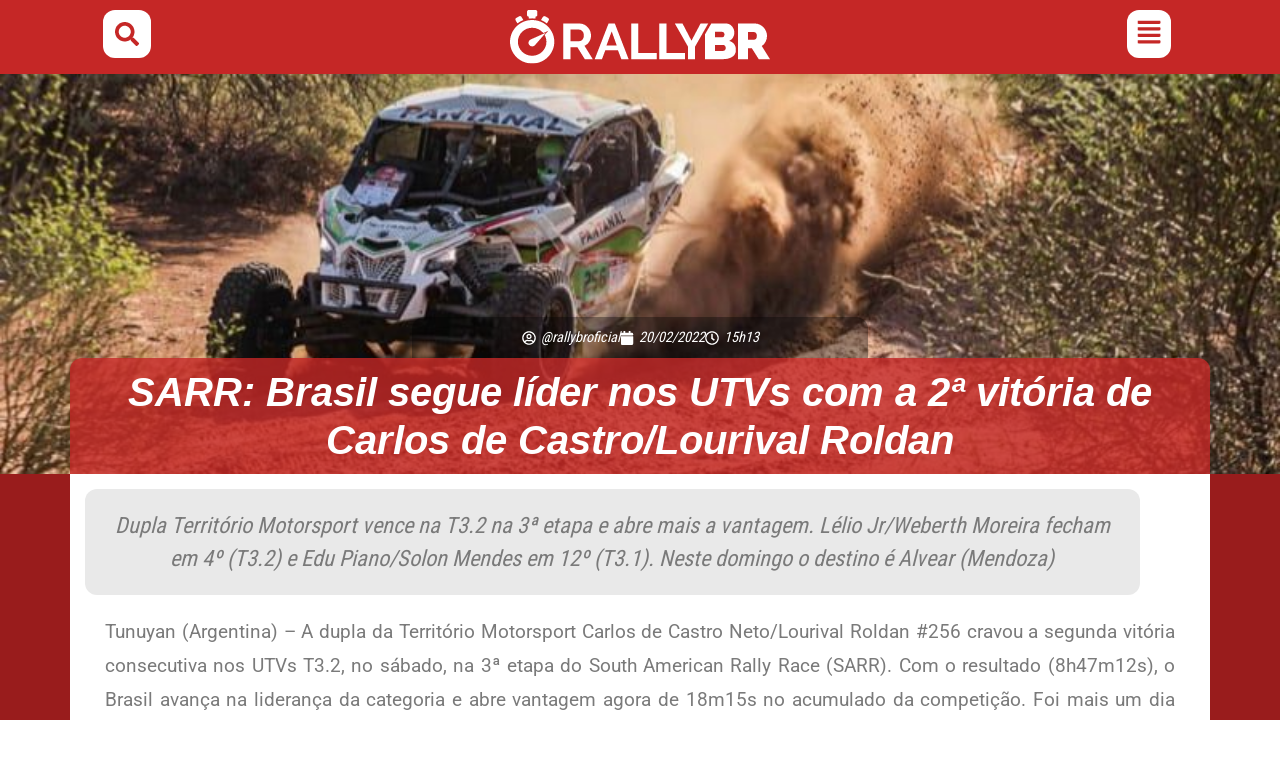

--- FILE ---
content_type: text/html; charset=UTF-8
request_url: https://rallybr.com.br/blog/11699-sarr-brasil-segue-lider-nos-utvs-com-a-2a-vitoria-de-carlos-de-castro-lourival-roldan
body_size: 49675
content:
<!doctype html><html lang="pt-BR"><head><meta charset="UTF-8"><meta name="viewport" content="width=device-width, initial-scale=1"><link rel="profile" href="https://gmpg.org/xfn/11"><title>SARR: Brasil segue líder nos UTVs com a 2ª vitória de Carlos de Castro/Lourival Roldan - RallyBR</title><meta name="dc.title" content="SARR: Brasil segue líder nos UTVs com a 2ª vitória de Carlos de Castro/Lourival Roldan - RallyBR"><meta name="dc.description" content="Dupla Território Motorsport vence na T3.2 na 3ª etapa e abre mais a vantagem. Lélio Jr/Weberth Moreira fecham em 4º (T3.2) e Edu Piano/Solon Mendes em 12º (T3.1). Neste domingo o destino é Alvear (Mendoza)"><meta name="dc.relation" content="https://rallybr.com.br/blog/11699-sarr-brasil-segue-lider-nos-utvs-com-a-2a-vitoria-de-carlos-de-castro-lourival-roldan"><meta name="dc.source" content="https://rallybr.com.br"><meta name="dc.language" content="pt_BR"><meta name="description" content="Dupla Território Motorsport vence na T3.2 na 3ª etapa e abre mais a vantagem. Lélio Jr/Weberth Moreira fecham em 4º (T3.2) e Edu Piano/Solon Mendes em 12º (T3.1). Neste domingo o destino é Alvear (Mendoza)"><meta name="robots" content="index, follow, max-snippet:-1, max-image-preview:large, max-video-preview:-1"><link rel="canonical" href="https://rallybr.com.br/blog/11699-sarr-brasil-segue-lider-nos-utvs-com-a-2a-vitoria-de-carlos-de-castro-lourival-roldan"><meta property="og:url" content="https://rallybr.com.br/blog/11699-sarr-brasil-segue-lider-nos-utvs-com-a-2a-vitoria-de-carlos-de-castro-lourival-roldan"><meta property="og:site_name" content="RallyBR"><meta property="og:locale" content="pt_BR"><meta property="og:type" content="article"><meta property="article:author" content="https://facebook.com/rallybroficial"><meta property="article:publisher" content="https://facebook.com/rallybroficial"><meta property="article:section" content="Blog"><meta property="og:title" content="SARR: Brasil segue líder nos UTVs com a 2ª vitória de Carlos de Castro/Lourival Roldan - RallyBR"><meta property="og:description" content="Dupla Território Motorsport vence na T3.2 na 3ª etapa e abre mais a vantagem. Lélio Jr/Weberth Moreira fecham em 4º (T3.2) e Edu Piano/Solon Mendes em 12º (T3.1). Neste domingo o destino é Alvear (Mendoza)"><meta property="og:image" content="https://rallybr.com.br/wp-content/uploads/2022/02/sarr-3etapa-territorio.jpeg"><meta property="og:image:secure_url" content="https://rallybr.com.br/wp-content/uploads/2022/02/sarr-3etapa-territorio.jpeg"><meta property="og:image:width" content="800"><meta property="og:image:height" content="533"><meta property="fb:pages" content="215305131831203"><meta property="fb:admins" content="10159813510935489"><meta property="fb:app_id" content="337337848029211"><meta name="twitter:card" content="summary_large_image"><meta name="twitter:site" content="@rallybroficial"><meta name="twitter:creator" content="@rallybroficial"><meta name="twitter:title" content="SARR: Brasil segue líder nos UTVs com a 2ª vitória de Carlos de Castro/Lourival Roldan - RallyBR"><meta name="twitter:description" content="Dupla Território Motorsport vence na T3.2 na 3ª etapa e abre mais a vantagem. Lélio Jr/Weberth Moreira fecham em 4º (T3.2) e Edu Piano/Solon Mendes em 12º (T3.1). Neste domingo o destino é Alvear (Mendoza)"><meta name="twitter:image" content="https://rallybr.com.br/wp-content/uploads/2022/02/sarr-3etapa-territorio.jpeg"><link rel="alternate" type="application/rss+xml" title="Feed para RallyBR &raquo;" href="https://rallybr.com.br/feed" /><link rel="alternate" type="application/rss+xml" title="Feed de comentários para RallyBR &raquo;" href="https://rallybr.com.br/comments/feed" /><link rel="alternate" type="application/rss+xml" title="Feed de comentários para RallyBR &raquo; SARR: Brasil segue líder nos UTVs com a 2ª vitória de Carlos de Castro/Lourival Roldan" href="https://rallybr.com.br/blog/11699-sarr-brasil-segue-lider-nos-utvs-com-a-2a-vitoria-de-carlos-de-castro-lourival-roldan/feed" /><link rel="alternate" title="oEmbed (JSON)" type="application/json+oembed" href="https://rallybr.com.br/wp-json/oembed/1.0/embed?url=https%3A%2F%2Frallybr.com.br%2Fblog%2F11699-sarr-brasil-segue-lider-nos-utvs-com-a-2a-vitoria-de-carlos-de-castro-lourival-roldan" /><link rel="alternate" title="oEmbed (XML)" type="text/xml+oembed" href="https://rallybr.com.br/wp-json/oembed/1.0/embed?url=https%3A%2F%2Frallybr.com.br%2Fblog%2F11699-sarr-brasil-segue-lider-nos-utvs-com-a-2a-vitoria-de-carlos-de-castro-lourival-roldan&#038;format=xml" /><style id='wp-img-auto-sizes-contain-inline-css'>img:is([sizes=auto i],[sizes^="auto," i]){contain-intrinsic-size:3000px 1500px}
/*# sourceURL=wp-img-auto-sizes-contain-inline-css */</style><link data-optimized="1" rel='stylesheet' id='wp-block-library-css' href='https://rallybr.com.br/wp-content/litespeed/css/0f1174ef76479e4ff38d4a1a0854d3e2.css?ver=843f0' media='all' /><link data-optimized="1" rel='stylesheet' id='gutenberg-pdfjs-style-css' href='https://rallybr.com.br/wp-content/litespeed/css/6685c0896094e00266fcd8b552f57e50.css?ver=6c2f3' media='all' /><style id='wpseopress-local-business-style-inline-css'>span.wp-block-wpseopress-local-business-field{margin-right:8px}

/*# sourceURL=https://rallybr.com.br/wp-content/plugins/wp-seopress-pro/public/editor/blocks/local-business/style-index.css */</style><style id='wpseopress-table-of-contents-style-inline-css'>.wp-block-wpseopress-table-of-contents li.active>a{font-weight:bold}

/*# sourceURL=https://rallybr.com.br/wp-content/plugins/wp-seopress-pro/public/editor/blocks/table-of-contents/style-index.css */</style><style id='global-styles-inline-css'>:root{--wp--preset--aspect-ratio--square: 1;--wp--preset--aspect-ratio--4-3: 4/3;--wp--preset--aspect-ratio--3-4: 3/4;--wp--preset--aspect-ratio--3-2: 3/2;--wp--preset--aspect-ratio--2-3: 2/3;--wp--preset--aspect-ratio--16-9: 16/9;--wp--preset--aspect-ratio--9-16: 9/16;--wp--preset--color--black: #000000;--wp--preset--color--cyan-bluish-gray: #abb8c3;--wp--preset--color--white: #ffffff;--wp--preset--color--pale-pink: #f78da7;--wp--preset--color--vivid-red: #cf2e2e;--wp--preset--color--luminous-vivid-orange: #ff6900;--wp--preset--color--luminous-vivid-amber: #fcb900;--wp--preset--color--light-green-cyan: #7bdcb5;--wp--preset--color--vivid-green-cyan: #00d084;--wp--preset--color--pale-cyan-blue: #8ed1fc;--wp--preset--color--vivid-cyan-blue: #0693e3;--wp--preset--color--vivid-purple: #9b51e0;--wp--preset--gradient--vivid-cyan-blue-to-vivid-purple: linear-gradient(135deg,rgb(6,147,227) 0%,rgb(155,81,224) 100%);--wp--preset--gradient--light-green-cyan-to-vivid-green-cyan: linear-gradient(135deg,rgb(122,220,180) 0%,rgb(0,208,130) 100%);--wp--preset--gradient--luminous-vivid-amber-to-luminous-vivid-orange: linear-gradient(135deg,rgb(252,185,0) 0%,rgb(255,105,0) 100%);--wp--preset--gradient--luminous-vivid-orange-to-vivid-red: linear-gradient(135deg,rgb(255,105,0) 0%,rgb(207,46,46) 100%);--wp--preset--gradient--very-light-gray-to-cyan-bluish-gray: linear-gradient(135deg,rgb(238,238,238) 0%,rgb(169,184,195) 100%);--wp--preset--gradient--cool-to-warm-spectrum: linear-gradient(135deg,rgb(74,234,220) 0%,rgb(151,120,209) 20%,rgb(207,42,186) 40%,rgb(238,44,130) 60%,rgb(251,105,98) 80%,rgb(254,248,76) 100%);--wp--preset--gradient--blush-light-purple: linear-gradient(135deg,rgb(255,206,236) 0%,rgb(152,150,240) 100%);--wp--preset--gradient--blush-bordeaux: linear-gradient(135deg,rgb(254,205,165) 0%,rgb(254,45,45) 50%,rgb(107,0,62) 100%);--wp--preset--gradient--luminous-dusk: linear-gradient(135deg,rgb(255,203,112) 0%,rgb(199,81,192) 50%,rgb(65,88,208) 100%);--wp--preset--gradient--pale-ocean: linear-gradient(135deg,rgb(255,245,203) 0%,rgb(182,227,212) 50%,rgb(51,167,181) 100%);--wp--preset--gradient--electric-grass: linear-gradient(135deg,rgb(202,248,128) 0%,rgb(113,206,126) 100%);--wp--preset--gradient--midnight: linear-gradient(135deg,rgb(2,3,129) 0%,rgb(40,116,252) 100%);--wp--preset--font-size--small: 13px;--wp--preset--font-size--medium: 20px;--wp--preset--font-size--large: 36px;--wp--preset--font-size--x-large: 42px;--wp--preset--spacing--20: 0.44rem;--wp--preset--spacing--30: 0.67rem;--wp--preset--spacing--40: 1rem;--wp--preset--spacing--50: 1.5rem;--wp--preset--spacing--60: 2.25rem;--wp--preset--spacing--70: 3.38rem;--wp--preset--spacing--80: 5.06rem;--wp--preset--shadow--natural: 6px 6px 9px rgba(0, 0, 0, 0.2);--wp--preset--shadow--deep: 12px 12px 50px rgba(0, 0, 0, 0.4);--wp--preset--shadow--sharp: 6px 6px 0px rgba(0, 0, 0, 0.2);--wp--preset--shadow--outlined: 6px 6px 0px -3px rgb(255, 255, 255), 6px 6px rgb(0, 0, 0);--wp--preset--shadow--crisp: 6px 6px 0px rgb(0, 0, 0);}:root { --wp--style--global--content-size: 800px;--wp--style--global--wide-size: 1200px; }:where(body) { margin: 0; }.wp-site-blocks > .alignleft { float: left; margin-right: 2em; }.wp-site-blocks > .alignright { float: right; margin-left: 2em; }.wp-site-blocks > .aligncenter { justify-content: center; margin-left: auto; margin-right: auto; }:where(.wp-site-blocks) > * { margin-block-start: 24px; margin-block-end: 0; }:where(.wp-site-blocks) > :first-child { margin-block-start: 0; }:where(.wp-site-blocks) > :last-child { margin-block-end: 0; }:root { --wp--style--block-gap: 24px; }:root :where(.is-layout-flow) > :first-child{margin-block-start: 0;}:root :where(.is-layout-flow) > :last-child{margin-block-end: 0;}:root :where(.is-layout-flow) > *{margin-block-start: 24px;margin-block-end: 0;}:root :where(.is-layout-constrained) > :first-child{margin-block-start: 0;}:root :where(.is-layout-constrained) > :last-child{margin-block-end: 0;}:root :where(.is-layout-constrained) > *{margin-block-start: 24px;margin-block-end: 0;}:root :where(.is-layout-flex){gap: 24px;}:root :where(.is-layout-grid){gap: 24px;}.is-layout-flow > .alignleft{float: left;margin-inline-start: 0;margin-inline-end: 2em;}.is-layout-flow > .alignright{float: right;margin-inline-start: 2em;margin-inline-end: 0;}.is-layout-flow > .aligncenter{margin-left: auto !important;margin-right: auto !important;}.is-layout-constrained > .alignleft{float: left;margin-inline-start: 0;margin-inline-end: 2em;}.is-layout-constrained > .alignright{float: right;margin-inline-start: 2em;margin-inline-end: 0;}.is-layout-constrained > .aligncenter{margin-left: auto !important;margin-right: auto !important;}.is-layout-constrained > :where(:not(.alignleft):not(.alignright):not(.alignfull)){max-width: var(--wp--style--global--content-size);margin-left: auto !important;margin-right: auto !important;}.is-layout-constrained > .alignwide{max-width: var(--wp--style--global--wide-size);}body .is-layout-flex{display: flex;}.is-layout-flex{flex-wrap: wrap;align-items: center;}.is-layout-flex > :is(*, div){margin: 0;}body .is-layout-grid{display: grid;}.is-layout-grid > :is(*, div){margin: 0;}body{padding-top: 0px;padding-right: 0px;padding-bottom: 0px;padding-left: 0px;}a:where(:not(.wp-element-button)){text-decoration: underline;}:root :where(.wp-element-button, .wp-block-button__link){background-color: #32373c;border-width: 0;color: #fff;font-family: inherit;font-size: inherit;font-style: inherit;font-weight: inherit;letter-spacing: inherit;line-height: inherit;padding-top: calc(0.667em + 2px);padding-right: calc(1.333em + 2px);padding-bottom: calc(0.667em + 2px);padding-left: calc(1.333em + 2px);text-decoration: none;text-transform: inherit;}.has-black-color{color: var(--wp--preset--color--black) !important;}.has-cyan-bluish-gray-color{color: var(--wp--preset--color--cyan-bluish-gray) !important;}.has-white-color{color: var(--wp--preset--color--white) !important;}.has-pale-pink-color{color: var(--wp--preset--color--pale-pink) !important;}.has-vivid-red-color{color: var(--wp--preset--color--vivid-red) !important;}.has-luminous-vivid-orange-color{color: var(--wp--preset--color--luminous-vivid-orange) !important;}.has-luminous-vivid-amber-color{color: var(--wp--preset--color--luminous-vivid-amber) !important;}.has-light-green-cyan-color{color: var(--wp--preset--color--light-green-cyan) !important;}.has-vivid-green-cyan-color{color: var(--wp--preset--color--vivid-green-cyan) !important;}.has-pale-cyan-blue-color{color: var(--wp--preset--color--pale-cyan-blue) !important;}.has-vivid-cyan-blue-color{color: var(--wp--preset--color--vivid-cyan-blue) !important;}.has-vivid-purple-color{color: var(--wp--preset--color--vivid-purple) !important;}.has-black-background-color{background-color: var(--wp--preset--color--black) !important;}.has-cyan-bluish-gray-background-color{background-color: var(--wp--preset--color--cyan-bluish-gray) !important;}.has-white-background-color{background-color: var(--wp--preset--color--white) !important;}.has-pale-pink-background-color{background-color: var(--wp--preset--color--pale-pink) !important;}.has-vivid-red-background-color{background-color: var(--wp--preset--color--vivid-red) !important;}.has-luminous-vivid-orange-background-color{background-color: var(--wp--preset--color--luminous-vivid-orange) !important;}.has-luminous-vivid-amber-background-color{background-color: var(--wp--preset--color--luminous-vivid-amber) !important;}.has-light-green-cyan-background-color{background-color: var(--wp--preset--color--light-green-cyan) !important;}.has-vivid-green-cyan-background-color{background-color: var(--wp--preset--color--vivid-green-cyan) !important;}.has-pale-cyan-blue-background-color{background-color: var(--wp--preset--color--pale-cyan-blue) !important;}.has-vivid-cyan-blue-background-color{background-color: var(--wp--preset--color--vivid-cyan-blue) !important;}.has-vivid-purple-background-color{background-color: var(--wp--preset--color--vivid-purple) !important;}.has-black-border-color{border-color: var(--wp--preset--color--black) !important;}.has-cyan-bluish-gray-border-color{border-color: var(--wp--preset--color--cyan-bluish-gray) !important;}.has-white-border-color{border-color: var(--wp--preset--color--white) !important;}.has-pale-pink-border-color{border-color: var(--wp--preset--color--pale-pink) !important;}.has-vivid-red-border-color{border-color: var(--wp--preset--color--vivid-red) !important;}.has-luminous-vivid-orange-border-color{border-color: var(--wp--preset--color--luminous-vivid-orange) !important;}.has-luminous-vivid-amber-border-color{border-color: var(--wp--preset--color--luminous-vivid-amber) !important;}.has-light-green-cyan-border-color{border-color: var(--wp--preset--color--light-green-cyan) !important;}.has-vivid-green-cyan-border-color{border-color: var(--wp--preset--color--vivid-green-cyan) !important;}.has-pale-cyan-blue-border-color{border-color: var(--wp--preset--color--pale-cyan-blue) !important;}.has-vivid-cyan-blue-border-color{border-color: var(--wp--preset--color--vivid-cyan-blue) !important;}.has-vivid-purple-border-color{border-color: var(--wp--preset--color--vivid-purple) !important;}.has-vivid-cyan-blue-to-vivid-purple-gradient-background{background: var(--wp--preset--gradient--vivid-cyan-blue-to-vivid-purple) !important;}.has-light-green-cyan-to-vivid-green-cyan-gradient-background{background: var(--wp--preset--gradient--light-green-cyan-to-vivid-green-cyan) !important;}.has-luminous-vivid-amber-to-luminous-vivid-orange-gradient-background{background: var(--wp--preset--gradient--luminous-vivid-amber-to-luminous-vivid-orange) !important;}.has-luminous-vivid-orange-to-vivid-red-gradient-background{background: var(--wp--preset--gradient--luminous-vivid-orange-to-vivid-red) !important;}.has-very-light-gray-to-cyan-bluish-gray-gradient-background{background: var(--wp--preset--gradient--very-light-gray-to-cyan-bluish-gray) !important;}.has-cool-to-warm-spectrum-gradient-background{background: var(--wp--preset--gradient--cool-to-warm-spectrum) !important;}.has-blush-light-purple-gradient-background{background: var(--wp--preset--gradient--blush-light-purple) !important;}.has-blush-bordeaux-gradient-background{background: var(--wp--preset--gradient--blush-bordeaux) !important;}.has-luminous-dusk-gradient-background{background: var(--wp--preset--gradient--luminous-dusk) !important;}.has-pale-ocean-gradient-background{background: var(--wp--preset--gradient--pale-ocean) !important;}.has-electric-grass-gradient-background{background: var(--wp--preset--gradient--electric-grass) !important;}.has-midnight-gradient-background{background: var(--wp--preset--gradient--midnight) !important;}.has-small-font-size{font-size: var(--wp--preset--font-size--small) !important;}.has-medium-font-size{font-size: var(--wp--preset--font-size--medium) !important;}.has-large-font-size{font-size: var(--wp--preset--font-size--large) !important;}.has-x-large-font-size{font-size: var(--wp--preset--font-size--x-large) !important;}
:root :where(.wp-block-pullquote){font-size: 1.5em;line-height: 1.6;}
/*# sourceURL=global-styles-inline-css */</style><link data-optimized="1" rel='stylesheet' id='rally-frontend-css-css' href='https://rallybr.com.br/wp-content/litespeed/css/61d944421ec8434318e234a4672d0c04.css?ver=8a701' media='all' /><link data-optimized="1" rel='stylesheet' id='hello-elementor-css' href='https://rallybr.com.br/wp-content/litespeed/css/0c172bbec3087ed2a0edd818fa0391fa.css?ver=f240e' media='all' /><link data-optimized="1" rel='stylesheet' id='hello-elementor-theme-style-css' href='https://rallybr.com.br/wp-content/litespeed/css/aa3145f142ddf82d69b16b2dfaebeab2.css?ver=17963' media='all' /><link data-optimized="1" rel='stylesheet' id='hello-elementor-header-footer-css' href='https://rallybr.com.br/wp-content/litespeed/css/100a7d541fa4c5cf187cb75ba761e887.css?ver=ea3c9' media='all' /><link data-optimized="1" rel='stylesheet' id='elementor-frontend-css' href='https://rallybr.com.br/wp-content/litespeed/css/3cd14163378faa99a2324afd687863ac.css?ver=80ac8' media='all' /><style id='elementor-frontend-inline-css'>.elementor-8253 .elementor-element.elementor-element-7164288:not(.elementor-motion-effects-element-type-background), .elementor-8253 .elementor-element.elementor-element-7164288 > .elementor-motion-effects-container > .elementor-motion-effects-layer{background-image:url("https://rallybr.com.br/wp-content/uploads/2022/02/sarr-3etapa-territorio.jpeg");}
/*# sourceURL=elementor-frontend-inline-css */</style><link data-optimized="1" rel='stylesheet' id='elementor-post-6957-css' href='https://rallybr.com.br/wp-content/litespeed/css/4c90f3933b773e19a639d243c34e5853.css?ver=7b993' media='all' /><link data-optimized="1" rel='stylesheet' id='widget-image-css' href='https://rallybr.com.br/wp-content/litespeed/css/b2cafbe5499fd83f913e28999720a193.css?ver=fec3c' media='all' /><link data-optimized="1" rel='stylesheet' id='e-sticky-css' href='https://rallybr.com.br/wp-content/litespeed/css/f4395a951591d2469323f27ab959b05b.css?ver=1e5c3' media='all' /><link data-optimized="1" rel='stylesheet' id='widget-icon-list-css' href='https://rallybr.com.br/wp-content/litespeed/css/333da3c85d38f2d032eaba4721e9a09c.css?ver=28964' media='all' /><link data-optimized="1" rel='stylesheet' id='widget-social-icons-css' href='https://rallybr.com.br/wp-content/litespeed/css/7be2966ed3ccc6fbf4fcb8c43e9e9d71.css?ver=a6c53' media='all' /><link data-optimized="1" rel='stylesheet' id='e-apple-webkit-css' href='https://rallybr.com.br/wp-content/litespeed/css/961ee46bea709ed715d1f11dbf0753fc.css?ver=26bec' media='all' /><link data-optimized="1" rel='stylesheet' id='widget-post-info-css' href='https://rallybr.com.br/wp-content/litespeed/css/31b9bc8a957e3a65fb496128bdaca785.css?ver=ac981' media='all' /><link data-optimized="1" rel='stylesheet' id='widget-heading-css' href='https://rallybr.com.br/wp-content/litespeed/css/3998e1729a04a3bbd20e0e825df9af26.css?ver=cb175' media='all' /><link data-optimized="1" rel='stylesheet' id='widget-share-buttons-css' href='https://rallybr.com.br/wp-content/litespeed/css/feb053d6758d3c89db1cb1072c9fb869.css?ver=f1151' media='all' /><link data-optimized="1" rel='stylesheet' id='widget-post-navigation-css' href='https://rallybr.com.br/wp-content/litespeed/css/ac59373f3ec816e98edc605869735848.css?ver=b7405' media='all' /><link data-optimized="1" rel='stylesheet' id='widget-posts-css' href='https://rallybr.com.br/wp-content/litespeed/css/71ff4121483941407643286aa82ce30e.css?ver=b9709' media='all' /><link data-optimized="1" rel='stylesheet' id='rally-calendar-style-css' href='https://rallybr.com.br/wp-content/litespeed/css/77e714bde104f507f6b95e558ec3bce3.css?ver=b0e97' media='all' /><link data-optimized="1" rel='stylesheet' id='uael-frontend-css' href='https://rallybr.com.br/wp-content/litespeed/css/0846281f086330209b0e2b7c95b086ab.css?ver=20321' media='all' /><link data-optimized="1" rel='stylesheet' id='uael-teammember-social-icons-css' href='https://rallybr.com.br/wp-content/litespeed/css/7be2966ed3ccc6fbf4fcb8c43e9e9d71.css?ver=07ef6' media='all' /><link data-optimized="1" rel='stylesheet' id='uael-social-share-icons-brands-css' href='https://rallybr.com.br/wp-content/litespeed/css/b8ab76c845c3b730a4aacc10549f244b.css?ver=bb49a' media='all' /><link data-optimized="1" rel='stylesheet' id='uael-social-share-icons-fontawesome-css' href='https://rallybr.com.br/wp-content/litespeed/css/54aca077cef9c211f2d3f60d8efaa370.css?ver=99377' media='all' /><link data-optimized="1" rel='stylesheet' id='uael-nav-menu-icons-css' href='https://rallybr.com.br/wp-content/litespeed/css/90c79d9d14b8ba2c547d8ea0ceecf2ca.css?ver=c9d29' media='all' /><link data-optimized="1" rel='stylesheet' id='elementor-post-17163-css' href='https://rallybr.com.br/wp-content/litespeed/css/eab8db42610106ed587bf7c7c36b309f.css?ver=e19c0' media='all' /><link data-optimized="1" rel='stylesheet' id='elementor-post-17069-css' href='https://rallybr.com.br/wp-content/litespeed/css/750f5a6e3713f9e96f541d008df282c4.css?ver=a0543' media='all' /><link data-optimized="1" rel='stylesheet' id='elementor-post-8253-css' href='https://rallybr.com.br/wp-content/litespeed/css/896fe45dd6677f64d023dd8fb1233fd5.css?ver=acac2' media='all' /><link data-optimized="1" rel='stylesheet' id='tablepress-default-css' href='https://rallybr.com.br/wp-content/litespeed/css/b7082c5a293e93352a1efe4fa1602b42.css?ver=6cc7b' media='all' /><link data-optimized="1" rel='stylesheet' id='eael-general-css' href='https://rallybr.com.br/wp-content/litespeed/css/9b960c5eb1c3eefa15df9876c594b3c7.css?ver=3e83a' media='all' /> <script src="https://rallybr.com.br/wp-includes/js/jquery/jquery.min.js?ver=3.7.1" id="jquery-core-js"></script> <script src="https://rallybr.com.br/wp-includes/js/jquery/jquery-migrate.min.js?ver=3.4.1" id="jquery-migrate-js"></script> <link rel="https://api.w.org/" href="https://rallybr.com.br/wp-json/" /><link rel="alternate" title="JSON" type="application/json" href="https://rallybr.com.br/wp-json/wp/v2/posts/11699" /><link rel="EditURI" type="application/rsd+xml" title="RSD" href="https://rallybr.com.br/xmlrpc.php?rsd" /><meta name="generator" content="performance-lab 4.0.1; plugins: embed-optimizer, image-prioritizer, nocache-bfcache, speculation-rules, webp-uploads"><style>.rallybr-gallery-item img:hover {
        transform: scale(1.05);
    }
    .rallybr-load-more:hover {
        background: #005a87 !important;
    }
    .rallybr-error {
        background: #ffebe8;
        border: 1px solid #c53030;
        color: #c53030;
        padding: 15px;
        border-radius: 4px;
        margin: 15px 0;
    }</style><meta name="generator" content="webp-uploads 2.6.1"><meta name="generator" content="speculation-rules 1.6.0"><meta name="theme-color" content="#C52726" /><meta data-od-replaced-content="optimization-detective 1.0.0-beta4" name="generator" content="optimization-detective 1.0.0-beta4; url_metric_groups={0:empty, 480:empty, 600:empty, 782:empty}"><style>.e-con.e-parent:nth-of-type(n+4):not(.e-lazyloaded):not(.e-no-lazyload),
				.e-con.e-parent:nth-of-type(n+4):not(.e-lazyloaded):not(.e-no-lazyload) * {
					background-image: none !important;
				}
				@media screen and (max-height: 1024px) {
					.e-con.e-parent:nth-of-type(n+3):not(.e-lazyloaded):not(.e-no-lazyload),
					.e-con.e-parent:nth-of-type(n+3):not(.e-lazyloaded):not(.e-no-lazyload) * {
						background-image: none !important;
					}
				}
				@media screen and (max-height: 640px) {
					.e-con.e-parent:nth-of-type(n+2):not(.e-lazyloaded):not(.e-no-lazyload),
					.e-con.e-parent:nth-of-type(n+2):not(.e-lazyloaded):not(.e-no-lazyload) * {
						background-image: none !important;
					}
				}</style><meta name="generator" content="embed-optimizer 1.0.0-beta3"><meta name="generator" content="image-prioritizer 1.0.0-beta3"><link rel="icon" href="https://rallybr.com.br/wp-content/uploads/2022/01/cropped-android-chrome-512x512-1-32x32.png" sizes="32x32" /><link rel="icon" href="https://rallybr.com.br/wp-content/uploads/2022/01/cropped-android-chrome-512x512-1-192x192.png" sizes="192x192" /><link rel="apple-touch-icon" href="https://rallybr.com.br/wp-content/uploads/2022/01/cropped-android-chrome-512x512-1-180x180.png" /><meta name="msapplication-TileImage" content="https://rallybr.com.br/wp-content/uploads/2022/01/cropped-android-chrome-512x512-1-270x270.png" /><style id="wp-custom-css">body p, body li {
-webkit-hyphens: auto;
-moz-hyphens: auto;
-ms-hyphens: auto;
hyphens: auto;
}

/* Adicione ao CSS do seu tema para melhorar a experiência */
.rallybr-gallery-item {
  transition: all 0.3s ease;
}
.rallybr-gallery-item:hover {
  transform: scale(1.03);
  z-index: 2;
}</style></head><body class="wp-singular post-template-default single single-post postid-11699 single-format-standard wp-custom-logo wp-embed-responsive wp-theme-hello-elementor hello-elementor-default elementor-default elementor-kit-6957 elementor-page-8253"><a class="skip-link screen-reader-text" href="#content">Ir para o conteúdo</a><header data-elementor-type="header" data-elementor-id="17163" class="elementor elementor-17163 elementor-location-header" data-elementor-post-type="elementor_library"><div data-particle_enable="false" data-particle-mobile-disabled="false" class="elementor-element elementor-element-497d9b7 e-flex e-con-boxed e-con e-parent" data-id="497d9b7" data-element_type="container" data-settings="{&quot;background_background&quot;:&quot;classic&quot;,&quot;sticky&quot;:&quot;top&quot;,&quot;sticky_on&quot;:[&quot;desktop&quot;,&quot;tablet&quot;,&quot;mobile&quot;],&quot;sticky_offset&quot;:0,&quot;sticky_effects_offset&quot;:0,&quot;sticky_anchor_link_offset&quot;:0}"><div class="e-con-inner"><div data-particle_enable="false" data-particle-mobile-disabled="false" class="elementor-element elementor-element-54c4d7e e-con-full e-flex e-con e-child" data-id="54c4d7e" data-element_type="container"><div class="elementor-element elementor-element-03f49a3 elementor-view-stacked elementor-shape-rounded elementor-widget elementor-widget-icon" data-id="03f49a3" data-element_type="widget" data-widget_type="icon.default"><div class="elementor-icon-wrapper">
<a class="elementor-icon" href="#elementor-action%3Aaction%3Dpopup%3Aopen%26settings%3DeyJpZCI6IjIxNTExIiwidG9nZ2xlIjpmYWxzZX0%3D">
<svg aria-hidden="true" class="e-font-icon-svg e-fas-search" viewBox="0 0 512 512" xmlns="http://www.w3.org/2000/svg"><path d="M505 442.7L405.3 343c-4.5-4.5-10.6-7-17-7H372c27.6-35.3 44-79.7 44-128C416 93.1 322.9 0 208 0S0 93.1 0 208s93.1 208 208 208c48.3 0 92.7-16.4 128-44v16.3c0 6.4 2.5 12.5 7 17l99.7 99.7c9.4 9.4 24.6 9.4 33.9 0l28.3-28.3c9.4-9.4 9.4-24.6.1-34zM208 336c-70.7 0-128-57.2-128-128 0-70.7 57.2-128 128-128 70.7 0 128 57.2 128 128 0 70.7-57.2 128-128 128z"></path></svg>			</a></div></div></div><div data-particle_enable="false" data-particle-mobile-disabled="false" class="elementor-element elementor-element-fcf49f3 e-con-full e-flex e-con e-child" data-id="fcf49f3" data-element_type="container"><div class="elementor-element elementor-element-1cb1510 elementor-widget elementor-widget-theme-site-logo elementor-widget-image" data-id="1cb1510" data-element_type="widget" data-settings="{&quot;_animation&quot;:&quot;none&quot;}" data-widget_type="theme-site-logo.default">
<a href="https://rallybr.com.br">
<img data-od-unknown-tag data-od-xpath="/HTML/BODY/HEADER[@class=&apos;elementor elementor-17163 elementor-location-header&apos;]/*[1][self::DIV]/*[1][self::DIV]/*[2][self::DIV]/*[1][self::DIV]/*[1][self::A]/*[1][self::IMG]" width="190" height="40" src="https://rallybr.com.br/wp-content/uploads/2021/12/logo-rallybr-branco-2.svg" class="attachment-full size-full wp-image-8234" alt="" />				</a></div></div><div data-particle_enable="false" data-particle-mobile-disabled="false" class="elementor-element elementor-element-d8ffe67 e-con-full e-flex e-con e-child" data-id="d8ffe67" data-element_type="container"><div class="elementor-element elementor-element-398a5df uael-menu-item-flex-start uael-menu-item-flex-end uael-submenu-icon-arrow uael-link-redirect-child elementor-widget elementor-widget-uael-nav-menu" data-id="398a5df" data-element_type="widget" data-widget_type="uael-nav-menu.default"><div class="elementor-widget-container"><div class="uael-widget-container"><div role="button" class="uael-nav-menu__toggle elementor-clickable uael-flyout-trigger" tabindex="0">
<span class="screen-reader-text">Flyout Menu</span><div class="uael-nav-menu-icon" tabindex="0" >
<svg aria-hidden="true" class="e-font-icon-svg e-fas-align-justify" viewBox="0 0 448 512" xmlns="http://www.w3.org/2000/svg"><path d="M432 416H16a16 16 0 0 0-16 16v32a16 16 0 0 0 16 16h416a16 16 0 0 0 16-16v-32a16 16 0 0 0-16-16zm0-128H16a16 16 0 0 0-16 16v32a16 16 0 0 0 16 16h416a16 16 0 0 0 16-16v-32a16 16 0 0 0-16-16zm0-128H16a16 16 0 0 0-16 16v32a16 16 0 0 0 16 16h416a16 16 0 0 0 16-16v-32a16 16 0 0 0-16-16zm0-128H16A16 16 0 0 0 0 48v32a16 16 0 0 0 16 16h416a16 16 0 0 0 16-16V48a16 16 0 0 0-16-16z"></path></svg></div></div><div class="uael-flyout-wrapper" ><div class="uael-flyout-overlay elementor-clickable"></div><div class="uael-flyout-container"><div id="uael-flyout-content-id-398a5df" class="uael-side uael-flyout-right uael-flyout-open" data-layout="right" data-flyout-type="push"><div class="uael-flyout-content push"><nav itemscope="itemscope" itemtype="http://schema.org/SiteNavigationElement"><ul id="menu-1-398a5df" class="uael-nav-menu"><li id="menu-item-8282" itemprop="name" class="menu-item menu-item-type-post_type menu-item-object-page menu-item-has-children parent uael-has-submenu uael-creative-menu"><div class="uael-has-submenu-container"><a href="https://rallybr.com.br/velocidade" itemprop="url" class = "uael-menu-item">Velocidade<span class='uael-menu-toggle sub-arrow uael-menu-child-0'><i class='fa'></i></span></a></div><ul class="sub-menu"><li id="menu-item-10865" itemprop="name" class="menu-item menu-item-type-custom menu-item-object-custom uael-creative-menu"><a href="https://rallybr.com.br/velocidade" itemprop="url" class = "uael-sub-menu-item">Página do Velocidade</a></li><li id="menu-item-8230" itemprop="name" class="menu-item menu-item-type-taxonomy menu-item-object-category uael-creative-menu"><a href="https://rallybr.com.br/categoria/velocidade" itemprop="url" class = "uael-sub-menu-item">Notícias</a></li><li id="menu-item-9794" itemprop="name" class="menu-item menu-item-type-taxonomy menu-item-object-category uael-creative-menu"><a href="https://rallybr.com.br/categoria/velocidade/coberturas" itemprop="url" class = "uael-sub-menu-item">Coberturas</a></li><li id="menu-item-8710" itemprop="name" class="menu-item menu-item-type-taxonomy menu-item-object-category uael-creative-menu"><a href="https://rallybr.com.br/categoria/velocidade/galerias" itemprop="url" class = "uael-sub-menu-item">Galerias de Fotos</a></li><li id="menu-item-10857" itemprop="name" class="menu-item menu-item-type-custom menu-item-object-custom uael-creative-menu"><a href="https://rallybr.com.br/velocidade#regulamentos" itemprop="url" class = "uael-sub-menu-item">Regulamentos</a></li><li id="menu-item-10858" itemprop="name" class="menu-item menu-item-type-custom menu-item-object-custom uael-creative-menu"><a href="https://rallybr.com.br/velocidade#calendario" itemprop="url" class = "uael-sub-menu-item">Calendário</a></li><li id="menu-item-10859" itemprop="name" class="menu-item menu-item-type-custom menu-item-object-custom uael-creative-menu"><a href="https://rallybr.com.br/velocidade#classificacao" itemprop="url" class = "uael-sub-menu-item">Classificação</a></li><li id="menu-item-22848" itemprop="name" class="menu-item menu-item-type-custom menu-item-object-custom uael-creative-menu"><a href="https://rallybr.com.br/velocidade/1524-fichas-de-homologacao-rally-de-velocidade" itemprop="url" class = "uael-sub-menu-item">Fichas de Homologação</a></li></ul></li><li id="menu-item-9108" itemprop="name" class="menu-item menu-item-type-post_type menu-item-object-page menu-item-has-children parent uael-has-submenu uael-creative-menu"><div class="uael-has-submenu-container"><a href="https://rallybr.com.br/raid" itemprop="url" class = "uael-menu-item">Raid<span class='uael-menu-toggle sub-arrow uael-menu-child-0'><i class='fa'></i></span></a></div><ul class="sub-menu"><li id="menu-item-10866" itemprop="name" class="menu-item menu-item-type-custom menu-item-object-custom uael-creative-menu"><a href="https://rallybr.com.br/raid" itemprop="url" class = "uael-sub-menu-item">Página do Rally Raid</a></li><li id="menu-item-9127" itemprop="name" class="menu-item menu-item-type-taxonomy menu-item-object-category uael-creative-menu"><a href="https://rallybr.com.br/categoria/raid" itemprop="url" class = "uael-sub-menu-item">Notícias</a></li><li id="menu-item-9103" itemprop="name" class="menu-item menu-item-type-taxonomy menu-item-object-category uael-creative-menu"><a href="https://rallybr.com.br/categoria/raid/coberturas-raid" itemprop="url" class = "uael-sub-menu-item">Coberturas</a></li><li id="menu-item-9104" itemprop="name" class="menu-item menu-item-type-taxonomy menu-item-object-category uael-creative-menu"><a href="https://rallybr.com.br/categoria/raid/galerias-raid" itemprop="url" class = "uael-sub-menu-item">Galerias de Fotos</a></li><li id="menu-item-10860" itemprop="name" class="menu-item menu-item-type-custom menu-item-object-custom uael-creative-menu"><a href="https://rallybr.com.br/cross-country#regulamentos" itemprop="url" class = "uael-sub-menu-item">Regulamentos</a></li><li id="menu-item-10861" itemprop="name" class="menu-item menu-item-type-custom menu-item-object-custom uael-creative-menu"><a href="https://rallybr.com.br/cross-country#calendario" itemprop="url" class = "uael-sub-menu-item">Calendário</a></li><li id="menu-item-10862" itemprop="name" class="menu-item menu-item-type-custom menu-item-object-custom uael-creative-menu"><a href="https://rallybr.com.br/cross-country#classificacao" itemprop="url" class = "uael-sub-menu-item">Classificação</a></li></ul></li><li id="menu-item-10856" itemprop="name" class="menu-item menu-item-type-taxonomy menu-item-object-category current-post-ancestor current-menu-parent current-post-parent parent uael-creative-menu"><a href="https://rallybr.com.br/categoria/blog" itemprop="url" class = "uael-menu-item">Blog</a></li><li id="menu-item-12107" itemprop="name" class="menu-item menu-item-type-custom menu-item-object-custom menu-item-home parent uael-creative-menu"><a href="https://rallybr.com.br/#faq" itemprop="url" class = "uael-menu-item">Ajuda</a></li><li id="menu-item-17404" itemprop="name" class="menu-item menu-item-type-post_type menu-item-object-page parent uael-creative-menu"><a href="https://rallybr.com.br/quem-somos" itemprop="url" class = "uael-menu-item">Quem Somos</a></li><li id="menu-item-12108" itemprop="name" class="menu-item menu-item-type-custom menu-item-object-custom menu-item-home parent uael-creative-menu"><a href="https://rallybr.com.br/#contato" itemprop="url" class = "uael-menu-item">Contato</a></li></ul></nav><div class="elementor-clickable uael-flyout-close" tabindex="0">
<svg aria-hidden="true" class="e-font-icon-svg e-far-times-circle" viewBox="0 0 512 512" xmlns="http://www.w3.org/2000/svg"><path d="M256 8C119 8 8 119 8 256s111 248 248 248 248-111 248-248S393 8 256 8zm0 448c-110.5 0-200-89.5-200-200S145.5 56 256 56s200 89.5 200 200-89.5 200-200 200zm101.8-262.2L295.6 256l62.2 62.2c4.7 4.7 4.7 12.3 0 17l-22.6 22.6c-4.7 4.7-12.3 4.7-17 0L256 295.6l-62.2 62.2c-4.7 4.7-12.3 4.7-17 0l-22.6-22.6c-4.7-4.7-4.7-12.3 0-17l62.2-62.2-62.2-62.2c-4.7-4.7-4.7-12.3 0-17l22.6-22.6c4.7-4.7 12.3-4.7 17 0l62.2 62.2 62.2-62.2c4.7-4.7 12.3-4.7 17 0l22.6 22.6c4.7 4.7 4.7 12.3 0 17z"></path></svg></div></div></div></div></div></div></div></div></div></div></div></header><div data-elementor-type="single-post" data-elementor-id="8253" class="elementor elementor-8253 elementor-location-single post-11699 post type-post status-publish format-standard has-post-thumbnail category-blog" data-elementor-post-type="elementor_library"><div data-particle_enable="false" data-particle-mobile-disabled="false" class="elementor-element elementor-element-7164288 e-flex e-con-boxed e-con e-parent" data-id="7164288" data-element_type="container" data-settings="{&quot;background_background&quot;:&quot;classic&quot;}"><div class="e-con-inner"><div data-particle_enable="false" data-particle-mobile-disabled="false" class="elementor-element elementor-element-121a438 e-con-full e-flex e-con e-child" data-id="121a438" data-element_type="container"><div class="elementor-element elementor-element-5f72ec7 elementor-align-center elementor-widget__width-initial elementor-mobile-align-center elementor-widget-mobile__width-initial elementor-widget elementor-widget-post-info" data-id="5f72ec7" data-element_type="widget" data-widget_type="post-info.default"><ul class="elementor-inline-items elementor-icon-list-items elementor-post-info"><li class="elementor-icon-list-item elementor-repeater-item-a62f7c5 elementor-inline-item" itemprop="author">
<span class="elementor-icon-list-icon">
<svg aria-hidden="true" class="e-font-icon-svg e-far-user-circle" viewBox="0 0 496 512" xmlns="http://www.w3.org/2000/svg"><path d="M248 104c-53 0-96 43-96 96s43 96 96 96 96-43 96-96-43-96-96-96zm0 144c-26.5 0-48-21.5-48-48s21.5-48 48-48 48 21.5 48 48-21.5 48-48 48zm0-240C111 8 0 119 0 256s111 248 248 248 248-111 248-248S385 8 248 8zm0 448c-49.7 0-95.1-18.3-130.1-48.4 14.9-23 40.4-38.6 69.6-39.5 20.8 6.4 40.6 9.6 60.5 9.6s39.7-3.1 60.5-9.6c29.2 1 54.7 16.5 69.6 39.5-35 30.1-80.4 48.4-130.1 48.4zm162.7-84.1c-24.4-31.4-62.1-51.9-105.1-51.9-10.2 0-26 9.6-57.6 9.6-31.5 0-47.4-9.6-57.6-9.6-42.9 0-80.6 20.5-105.1 51.9C61.9 339.2 48 299.2 48 256c0-110.3 89.7-200 200-200s200 89.7 200 200c0 43.2-13.9 83.2-37.3 115.9z"></path></svg>							</span>
<span class="elementor-icon-list-text elementor-post-info__item elementor-post-info__item--type-author">
@rallybroficial					</span></li><li class="elementor-icon-list-item elementor-repeater-item-660b6b2 elementor-inline-item" itemprop="datePublished">
<a href="https://rallybr.com.br/date/2022/02/20">
<span class="elementor-icon-list-icon">
<svg aria-hidden="true" class="e-font-icon-svg e-fas-calendar" viewBox="0 0 448 512" xmlns="http://www.w3.org/2000/svg"><path d="M12 192h424c6.6 0 12 5.4 12 12v260c0 26.5-21.5 48-48 48H48c-26.5 0-48-21.5-48-48V204c0-6.6 5.4-12 12-12zm436-44v-36c0-26.5-21.5-48-48-48h-48V12c0-6.6-5.4-12-12-12h-40c-6.6 0-12 5.4-12 12v52H160V12c0-6.6-5.4-12-12-12h-40c-6.6 0-12 5.4-12 12v52H48C21.5 64 0 85.5 0 112v36c0 6.6 5.4 12 12 12h424c6.6 0 12-5.4 12-12z"></path></svg>							</span>
<span class="elementor-icon-list-text elementor-post-info__item elementor-post-info__item--type-date">
<time>20/02/2022</time>					</span>
</a></li><li class="elementor-icon-list-item elementor-repeater-item-26ca15c elementor-inline-item">
<span class="elementor-icon-list-icon">
<svg aria-hidden="true" class="e-font-icon-svg e-far-clock" viewBox="0 0 512 512" xmlns="http://www.w3.org/2000/svg"><path d="M256 8C119 8 8 119 8 256s111 248 248 248 248-111 248-248S393 8 256 8zm0 448c-110.5 0-200-89.5-200-200S145.5 56 256 56s200 89.5 200 200-89.5 200-200 200zm61.8-104.4l-84.9-61.7c-3.1-2.3-4.9-5.9-4.9-9.7V116c0-6.6 5.4-12 12-12h32c6.6 0 12 5.4 12 12v141.7l66.8 48.6c5.4 3.9 6.5 11.4 2.6 16.8L334.6 349c-3.9 5.3-11.4 6.5-16.8 2.6z"></path></svg>							</span>
<span class="elementor-icon-list-text elementor-post-info__item elementor-post-info__item--type-time">
<time>15h13</time>					</span></li></ul></div><div class="elementor-element elementor-element-9ff8a3a elementor-widget elementor-widget-theme-post-title elementor-page-title elementor-widget-heading" data-id="9ff8a3a" data-element_type="widget" data-widget_type="theme-post-title.default"><h1 class="elementor-heading-title elementor-size-default">SARR: Brasil segue líder nos UTVs com a 2ª vitória de Carlos de Castro/Lourival Roldan</h1></div></div></div></div><div data-particle_enable="false" data-particle-mobile-disabled="false" class="elementor-element elementor-element-c17e480 e-flex e-con-boxed e-con e-parent" data-id="c17e480" data-element_type="container" data-settings="{&quot;background_background&quot;:&quot;classic&quot;}"><div class="e-con-inner"><div data-particle_enable="false" data-particle-mobile-disabled="false" class="elementor-element elementor-element-ad28f5e e-con-full e-flex e-con e-child" data-id="ad28f5e" data-element_type="container" data-settings="{&quot;background_background&quot;:&quot;classic&quot;}"><div class="elementor-element elementor-element-105a3af elementor-widget__width-initial elementor-widget elementor-widget-theme-post-excerpt" data-id="105a3af" data-element_type="widget" data-widget_type="theme-post-excerpt.default">
Dupla Território Motorsport vence na T3.2 na 3ª etapa e abre mais a vantagem. Lélio Jr/Weberth Moreira fecham em 4º (T3.2) e Edu Piano/Solon Mendes em 12º (T3.1). Neste domingo o destino é Alvear (Mendoza)</div><div class="elementor-element elementor-element-9790fe5 elementor-widget-mobile__width-inherit elementor-widget elementor-widget-theme-post-content" data-id="9790fe5" data-element_type="widget" data-widget_type="theme-post-content.default"><p>Tunuyan (Argentina) – A dupla da Território Motorsport Carlos de Castro Neto/Lourival Roldan #256 cravou a segunda vitória consecutiva nos UTVs T3.2, no sábado, na 3ª etapa do South American Rally Race (SARR). Com o resultado (8h47m12s), o Brasil avança na liderança da categoria e abre vantagem agora de 18m15s no acumulado da competição. Foi mais um dia duro e que exigiu extremamente de máquinas e competidores sob o calor escaldante da região desértica argentina, ao longo de quatro Especiais (trechos cronometrados) até chegar a Tunuyan. A equipe teve duas duplas no Top 5 na categoria: Lélio Júnior/Weberth Moreira #259 fecharam o dia em 4º (9h08m56s) e subiram para 6º na classificação acumulada.</p><p>Lombas altas, dunetes, rios secos, pedras, muito fesh-fesh (areia, poeira que se assemelha ao pó de talco) adversidades do roteiro não foram problemas para Castro/Roldan que seguem focados e colocando a sabedoria e experiência na frente, sobretudo do navegador com 12 participações no currículo e um título nos UTVs (2017). “Foi um dia muito bom sem problemas, estamos num ritmo bacana mas fomos um pouco conservadores também para poupar o equipamento, tanto carro está chegando inteiro todos os dias. Carlos está evoluindo a cada etapa na pilotagem do UTV, que é um carro maravilhoso, que copia muito bem o terreno Vamos com nossa tranquilidade e sabedoria para fazer uma prova perfeita, ele com 65 anos e eu 63”, ressalta Roldan.</p><p>No terceiro dia de Especiais, a dupla de Goiás (GO) também avançou nos resultados. “Andamos bem e o UTV melhorou bastante e completamos na 4a. colocação. Diferentemente das duas primeiras etapas conseguimos completar o dia sem problemas e colocar nosso UTV no top 5 da categoria T3.2 e subimos no acumulado. Prova é show estou gostando bastante”, afirma o piloto Lélio Jr que faz sua estreia em competições internacionais. “E a 5ª etapa promete, com 466 km em uma etapa de alto nível técnico e muita areia em meio às dunas rumo à Alvear.”</p><p>Edu Piano/Solon Mendes #207, única dupla brasileira que está inscrita também no Sul-Americano de Rally, completou mais uma dura etapa. “Foi um dia bom, andamos bem nas quatro Especiais, mas atolamos num trecho de fesh fesh e acabamos perdendo meia hora. Foram 12 horas de rali, das 8 da manhã até às 8 da noite (com os deslocamentos), é um rali muito difícil e desgastante e por isso estamos aqui pela terceira vez, pois é diferente das provas que fazemos no Brasil com terrenos novos que podemos explorar é muito legal”, ressalta Piano, multicampeão dos ralis brasileiros, com nove títulos no Sertões em 26 participações.</p><p>Já Nazareno López/Ricardo Torlaschi #227 vinham em um ritmo forte mas tiveram problemas mecânicos e optaram em não fazer a quarta e última Especial do dia. Os argentinos competem pela T3.1 e estão na terceira participação no SARR.</p><p>A 3ª edição do SARR tem nove etapas, sendo que na segunda-feira (21) será dia de merecido descanso (Day Off) para os competidores, quando a caravana do rali segue em Alvear. Resultados completos da prova no https://www.sarr2022.com/resultados-2022/</p><p>A Território Motorsport conta com patrocínio da General Tire e Garrett. Mais informações: www.territoriomotorsport.com.br, Facebook: @territoriomotorsport4x4, Instagram: @territoriomotorsport e Twitter @territorio4x4</p><ul class="wp-block-list"><li><strong>Resultado Etapa 3 South American Rally Race (19/2)</strong></li></ul><p>Categoria UTV T3.2 (Cinco primeiros)<br>1) Carlos de Castro Neto/Lourival Roldan (BRA)– 8h47m12s<br>2) Pamela Bozzano/ Cadu Sachs (BRA)– 9h01m24s<br>3) Santiago Pauls/Fernando Martinez – 9h08m06s<br>4) Lélio Júnior/Weberth Moreira &#8211; 9h08m56s<br>5) Serafin Sendra/Rafael Sendra – 9h10m41s</p><p>Categoria UTV T3.1<br>1) Jeremias Ferioli / Gonzalo Rinaldi (ARG)- 8h25m39s<br>2) Nicolas Cavigliasso / Valentina Pertegarini (ARG)- 8h26m11s<br>3) Federico Echegaray/ Gonzalo Oltra (ARG) &#8211; 8h35m00s<br>4) Gunter Hinkelmann / Deco Muniz (BRA) &#8211; 8h37m33s<br>5) Enio Bozzano / Luciano Gomes (BRA) &#8211; 8h43m18s<br>12) Edu Piano/Solon Mendes (BRA) – 9h39m27s<br>17) Nazareno López/Ricardo Torlaschi &#8211; 12h30m08</p><ul class="wp-block-list"><li><strong>Resultado Acumulado South American Rally Race (após 3 etapas)</strong></li></ul><p>Categoria UTV T3.2 (Seis primeiros)<br>1) Carlos de Castro Neto/Lourival Roldan – 25h17m51s<br>2) Pamela Bozzano/ Cadu Sachs – 25h36m06s<br>3) Juan Peña/ Victor Panella – 26h34m56s<br>4) Santiago Pauls/Fernando Martinez – 26h37m26s<br>5) Serafin Sendra/Rafael Sendra – 27h50m36s<br>6) Lélio Júnior/Weberth Moreira – 28h28m06s</p><p>Categoria UTV T3.1<br>1) Jeremias Ferioli / Gonzalo Rinaldi (ARG) &#8211; 23h50m02s<br>2) Nicolas Cavigliasso / Valentina Pertegarini (ARG) &#8211; 23h58m55s<br>3) Guilherme Benchimol / Daniel Spolidorio (BRA) &#8211; 24h38m28s<br>4) Mariano Pauls / Sebastian Pauls (ARG) &#8211; 25h39m40s<br>5) Federico Echegaray/ Gonzalo Oltra (ARG) &#8211; 25h47min32s<br>12) Nazareno López/Ricardo Torlaschi &#8211; 28h50m21s<br>15) Edu Piano/Solon Mendes (BRA) – 29h25m26s</p><p><strong>Roteiro South American Rally Race- 17 a 26/2 &#8211; Argentina</strong></p><p>20/2 &#8211; Etapa 4 – Tunuyan – Alvear<br>(Total do dia 430 km, sendo 300 de Especial)</p><p>21/2 &#8211; Day Off – Descanso (Alvear – Mendoza)</p><p>22/2 &#8211; Etapa 5 – Alvear – 25 de Mayo (maratona quadris)<br>(Total do dia 550 km, sendo 320 de Especial)</p><p>23/2 &#8211; Etapa 6 – 25 de Mayo – Villa Regina<br>(Total de 400 km, sendo 270 de Especial)</p><p>24/2 &#8211; Etapa 7 – Villa Regina – Gral Conesa (maratona autos)<br>(Total do dia 400, sendo 270 de Especial)</p><p>25/2 &#8211; Etapa 8 – Gral Conesa – Viedma<br>(Total do dia 350 km, sendo 230 de Especial)</p><p>26/2 – Etapa 9 – Viedma – Viedma<br>(Total do dia 300, sendo 200 de Especial)</p><p>*programação sujeita a alterações</p><p><strong>MSuzuki Comunicação<br>Mércia Suzuki<br>Foto: Sanderson Pereira/Photo-S</strong></p></div><div class="elementor-element elementor-element-0ed39d1 elementor-share-buttons--view-icon elementor-share-buttons--shape-rounded elementor-share-buttons--skin-gradient elementor-grid-0 elementor-share-buttons--color-official elementor-widget elementor-widget-share-buttons" data-id="0ed39d1" data-element_type="widget" data-widget_type="share-buttons.default"><div class="elementor-grid" role="list"><div class="elementor-grid-item" role="listitem"><div class="elementor-share-btn elementor-share-btn_whatsapp" role="button" tabindex="0" aria-label="Share on whatsapp">
<span class="elementor-share-btn__icon">
<svg aria-hidden="true" class="e-font-icon-svg e-fab-whatsapp" viewBox="0 0 448 512" xmlns="http://www.w3.org/2000/svg"><path d="M380.9 97.1C339 55.1 283.2 32 223.9 32c-122.4 0-222 99.6-222 222 0 39.1 10.2 77.3 29.6 111L0 480l117.7-30.9c32.4 17.7 68.9 27 106.1 27h.1c122.3 0 224.1-99.6 224.1-222 0-59.3-25.2-115-67.1-157zm-157 341.6c-33.2 0-65.7-8.9-94-25.7l-6.7-4-69.8 18.3L72 359.2l-4.4-7c-18.5-29.4-28.2-63.3-28.2-98.2 0-101.7 82.8-184.5 184.6-184.5 49.3 0 95.6 19.2 130.4 54.1 34.8 34.9 56.2 81.2 56.1 130.5 0 101.8-84.9 184.6-186.6 184.6zm101.2-138.2c-5.5-2.8-32.8-16.2-37.9-18-5.1-1.9-8.8-2.8-12.5 2.8-3.7 5.6-14.3 18-17.6 21.8-3.2 3.7-6.5 4.2-12 1.4-32.6-16.3-54-29.1-75.5-66-5.7-9.8 5.7-9.1 16.3-30.3 1.8-3.7.9-6.9-.5-9.7-1.4-2.8-12.5-30.1-17.1-41.2-4.5-10.8-9.1-9.3-12.5-9.5-3.2-.2-6.9-.2-10.6-.2-3.7 0-9.7 1.4-14.8 6.9-5.1 5.6-19.4 19-19.4 46.3 0 27.3 19.9 53.7 22.6 57.4 2.8 3.7 39.1 59.7 94.8 83.8 35.2 15.2 49 16.5 66.6 13.9 10.7-1.6 32.8-13.4 37.4-26.4 4.6-13 4.6-24.1 3.2-26.4-1.3-2.5-5-3.9-10.5-6.6z"></path></svg>							</span></div></div><div class="elementor-grid-item" role="listitem"><div class="elementor-share-btn elementor-share-btn_facebook" role="button" tabindex="0" aria-label="Share on facebook">
<span class="elementor-share-btn__icon">
<svg aria-hidden="true" class="e-font-icon-svg e-fab-facebook" viewBox="0 0 512 512" xmlns="http://www.w3.org/2000/svg"><path d="M504 256C504 119 393 8 256 8S8 119 8 256c0 123.78 90.69 226.38 209.25 245V327.69h-63V256h63v-54.64c0-62.15 37-96.48 93.67-96.48 27.14 0 55.52 4.84 55.52 4.84v61h-31.28c-30.8 0-40.41 19.12-40.41 38.73V256h68.78l-11 71.69h-57.78V501C413.31 482.38 504 379.78 504 256z"></path></svg>							</span></div></div><div class="elementor-grid-item" role="listitem"><div class="elementor-share-btn elementor-share-btn_x-twitter" role="button" tabindex="0" aria-label="Share on x-twitter">
<span class="elementor-share-btn__icon">
<svg aria-hidden="true" class="e-font-icon-svg e-fab-x-twitter" viewBox="0 0 512 512" xmlns="http://www.w3.org/2000/svg"><path d="M389.2 48h70.6L305.6 224.2 487 464H345L233.7 318.6 106.5 464H35.8L200.7 275.5 26.8 48H172.4L272.9 180.9 389.2 48zM364.4 421.8h39.1L151.1 88h-42L364.4 421.8z"></path></svg>							</span></div></div><div class="elementor-grid-item" role="listitem"><div class="elementor-share-btn elementor-share-btn_threads" role="button" tabindex="0" aria-label="Share on threads">
<span class="elementor-share-btn__icon">
<svg aria-hidden="true" class="e-font-icon-svg e-fab-threads" viewBox="0 0 448 512" xmlns="http://www.w3.org/2000/svg"><path d="M331.5 235.7c2.2 .9 4.2 1.9 6.3 2.8c29.2 14.1 50.6 35.2 61.8 61.4c15.7 36.5 17.2 95.8-30.3 143.2c-36.2 36.2-80.3 52.5-142.6 53h-.3c-70.2-.5-124.1-24.1-160.4-70.2c-32.3-41-48.9-98.1-49.5-169.6V256v-.2C17 184.3 33.6 127.2 65.9 86.2C102.2 40.1 156.2 16.5 226.4 16h.3c70.3 .5 124.9 24 162.3 69.9c18.4 22.7 32 50 40.6 81.7l-40.4 10.8c-7.1-25.8-17.8-47.8-32.2-65.4c-29.2-35.8-73-54.2-130.5-54.6c-57 .5-100.1 18.8-128.2 54.4C72.1 146.1 58.5 194.3 58 256c.5 61.7 14.1 109.9 40.3 143.3c28 35.6 71.2 53.9 128.2 54.4c51.4-.4 85.4-12.6 113.7-40.9c32.3-32.2 31.7-71.8 21.4-95.9c-6.1-14.2-17.1-26-31.9-34.9c-3.7 26.9-11.8 48.3-24.7 64.8c-17.1 21.8-41.4 33.6-72.7 35.3c-23.6 1.3-46.3-4.4-63.9-16c-20.8-13.8-33-34.8-34.3-59.3c-2.5-48.3 35.7-83 95.2-86.4c21.1-1.2 40.9-.3 59.2 2.8c-2.4-14.8-7.3-26.6-14.6-35.2c-10-11.7-25.6-17.7-46.2-17.8H227c-16.6 0-39 4.6-53.3 26.3l-34.4-23.6c19.2-29.1 50.3-45.1 87.8-45.1h.8c62.6 .4 99.9 39.5 103.7 107.7l-.2 .2zm-156 68.8c1.3 25.1 28.4 36.8 54.6 35.3c25.6-1.4 54.6-11.4 59.5-73.2c-13.2-2.9-27.8-4.4-43.4-4.4c-4.8 0-9.6 .1-14.4 .4c-42.9 2.4-57.2 23.2-56.2 41.8l-.1 .1z"></path></svg>							</span></div></div></div></div></div></div></div><div data-particle_enable="false" data-particle-mobile-disabled="false" class="elementor-element elementor-element-c47ed0b e-flex e-con-boxed e-con e-parent" data-id="c47ed0b" data-element_type="container" data-settings="{&quot;background_background&quot;:&quot;classic&quot;}"><div class="e-con-inner"><div data-particle_enable="false" data-particle-mobile-disabled="false" class="elementor-element elementor-element-cedba40 e-con-full e-flex e-con e-child" data-id="cedba40" data-element_type="container"><div class="elementor-element elementor-element-1cbb822 elementor-post-navigation-borders-yes elementor-widget elementor-widget-post-navigation" data-id="1cbb822" data-element_type="widget" data-widget_type="post-navigation.default"><div class="elementor-post-navigation" role="navigation" aria-label="Post Navigation"><div class="elementor-post-navigation__prev elementor-post-navigation__link">
<a href="https://rallybr.com.br/blog/11695-sarr-2022-cristiano-rocha-e-anderson-geraldi-se-preparam-para-disputa-da-quarta-etapa" rel="prev"><span class="post-navigation__arrow-wrapper post-navigation__arrow-prev"><svg aria-hidden="true" class="e-font-icon-svg e-fas-angle-left" viewBox="0 0 256 512" xmlns="http://www.w3.org/2000/svg"><path d="M31.7 239l136-136c9.4-9.4 24.6-9.4 33.9 0l22.6 22.6c9.4 9.4 9.4 24.6 0 33.9L127.9 256l96.4 96.4c9.4 9.4 9.4 24.6 0 33.9L201.7 409c-9.4 9.4-24.6 9.4-33.9 0l-136-136c-9.5-9.4-9.5-24.6-.1-34z"></path></svg><span class="elementor-screen-only">Prev</span></span><span class="elementor-post-navigation__link__prev"><span class="post-navigation__prev--label">Post Anterior</span><span class="post-navigation__prev--title">SARR 2022: Cristiano Rocha e Anderson Geraldi se preparam para disputa da quarta etapa</span></span></a></div><div class="elementor-post-navigation__separator-wrapper"><div class="elementor-post-navigation__separator"></div></div><div class="elementor-post-navigation__next elementor-post-navigation__link">
<a href="https://rallybr.com.br/blog/11703-sarr-fecha-primeira-fase-da-edicao-2022-cristiano-rocha-e-anderson-geraldi-ficam-em-quarto-entre-os-t1-2-na-quarta-etapa" rel="next"><span class="elementor-post-navigation__link__next"><span class="post-navigation__next--label">Próximo Post</span><span class="post-navigation__next--title">SARR fecha primeira fase da edição 2022; Cristiano Rocha e Anderson Geraldi ficam em quarto entre os T1.2, na quarta etapa</span></span><span class="post-navigation__arrow-wrapper post-navigation__arrow-next"><svg aria-hidden="true" class="e-font-icon-svg e-fas-angle-right" viewBox="0 0 256 512" xmlns="http://www.w3.org/2000/svg"><path d="M224.3 273l-136 136c-9.4 9.4-24.6 9.4-33.9 0l-22.6-22.6c-9.4-9.4-9.4-24.6 0-33.9l96.4-96.4-96.4-96.4c-9.4-9.4-9.4-24.6 0-33.9L54.3 103c9.4-9.4 24.6-9.4 33.9 0l136 136c9.5 9.4 9.5 24.6.1 34z"></path></svg><span class="elementor-screen-only">Next</span></span></a></div></div></div></div></div></div><div data-particle_enable="false" data-particle-mobile-disabled="false" class="elementor-element elementor-element-9e38849 e-flex e-con-boxed e-con e-parent" data-id="9e38849" data-element_type="container" data-settings="{&quot;background_background&quot;:&quot;classic&quot;}"><div class="e-con-inner"><div data-particle_enable="false" data-particle-mobile-disabled="false" class="elementor-element elementor-element-4c091b9 e-con-full e-flex e-con e-child" data-id="4c091b9" data-element_type="container"><div class="elementor-element elementor-element-452dc12 elementor-posts--align-center elementor-grid-3 elementor-grid-tablet-2 elementor-grid-mobile-1 elementor-posts--thumbnail-top elementor-posts__hover-gradient elementor-widget elementor-widget-posts" data-id="452dc12" data-element_type="widget" data-settings="{&quot;cards_masonry&quot;:&quot;yes&quot;,&quot;cards_columns&quot;:&quot;3&quot;,&quot;cards_columns_tablet&quot;:&quot;2&quot;,&quot;cards_columns_mobile&quot;:&quot;1&quot;,&quot;cards_row_gap&quot;:{&quot;unit&quot;:&quot;px&quot;,&quot;size&quot;:35,&quot;sizes&quot;:[]},&quot;cards_row_gap_tablet&quot;:{&quot;unit&quot;:&quot;px&quot;,&quot;size&quot;:&quot;&quot;,&quot;sizes&quot;:[]},&quot;cards_row_gap_mobile&quot;:{&quot;unit&quot;:&quot;px&quot;,&quot;size&quot;:&quot;&quot;,&quot;sizes&quot;:[]}}" data-widget_type="posts.cards"><div class="elementor-widget-container"><div class="elementor-posts-container elementor-posts elementor-posts--skin-cards elementor-grid" role="list"><article class="elementor-post elementor-grid-item post-25586 post type-post status-publish format-standard has-post-thumbnail category-dakar-2019" role="listitem"><div class="elementor-post__card">
<a class="elementor-post__thumbnail__link" href="https://rallybr.com.br/blog/dakar-2019/25586-dacia-sandriders-vence-o-dakar-2026" tabindex="-1" ><div class="elementor-post__thumbnail"><img data-od-unknown-tag data-od-xpath="/HTML/BODY/DIV[@class=&apos;elementor elementor-8253 elementor-location-single post-11699 post type-post status-publish format-standard has-post-thumbnail category-blog&apos;]/*[4][self::DIV]/*[1][self::DIV]/*[1][self::DIV]/*[1][self::DIV]/*[1][self::DIV]/*[1][self::DIV]/*[1][self::ARTICLE]/*[1][self::DIV]/*[1][self::A]/*[1][self::DIV]/*[1][self::IMG]" fetchpriority="high" width="300" height="200" src="https://rallybr.com.br/wp-content/uploads/2026/01/final-nasser-300x200.avif" class="attachment-medium size-medium wp-image-25592" alt="" decoding="async" srcset="https://rallybr.com.br/wp-content/uploads/2026/01/final-nasser-300x200.avif 300w, https://rallybr.com.br/wp-content/uploads/2026/01/final-nasser-1024x682.avif 1024w, https://rallybr.com.br/wp-content/uploads/2026/01/final-nasser-768x512.avif 768w, https://rallybr.com.br/wp-content/uploads/2026/01/final-nasser-1536x1024.avif 1536w, https://rallybr.com.br/wp-content/uploads/2026/01/final-nasser.avif 2000w" sizes="(max-width: 300px) 100vw, 300px" /></div></a><div class="elementor-post__badge">Dakar</div><div class="elementor-post__text"><h3 class="elementor-post__title">
<a href="https://rallybr.com.br/blog/dakar-2019/25586-dacia-sandriders-vence-o-dakar-2026" >
Dacia Sandriders vence o Dakar 2026			</a></h3></div><div class="elementor-post__meta-data">
<span class="elementor-post-date">
17 de janeiro de 2026		</span></div></div></article><article class="elementor-post elementor-grid-item post-25576 post type-post status-publish format-standard has-post-thumbnail category-blog" role="listitem"><div class="elementor-post__card">
<a class="elementor-post__thumbnail__link" href="https://rallybr.com.br/blog/25576-superacao-fisica-e-mental-os-desafios-de-uma-competicao-de-longa-duracao-como-o-cerapio" tabindex="-1" ><div class="elementor-post__thumbnail"><img data-od-unknown-tag data-od-xpath="/HTML/BODY/DIV[@class=&apos;elementor elementor-8253 elementor-location-single post-11699 post type-post status-publish format-standard has-post-thumbnail category-blog&apos;]/*[4][self::DIV]/*[1][self::DIV]/*[1][self::DIV]/*[1][self::DIV]/*[1][self::DIV]/*[1][self::DIV]/*[2][self::ARTICLE]/*[1][self::DIV]/*[1][self::A]/*[1][self::DIV]/*[1][self::IMG]" width="300" height="200" src="https://rallybr.com.br/wp-content/uploads/2026/01/cerapio-superacao-300x200.avif" class="attachment-medium size-medium wp-image-25579" alt="" decoding="async" srcset="https://rallybr.com.br/wp-content/uploads/2026/01/cerapio-superacao-300x200.avif 300w, https://rallybr.com.br/wp-content/uploads/2026/01/cerapio-superacao-1024x682.avif 1024w, https://rallybr.com.br/wp-content/uploads/2026/01/cerapio-superacao-768x512.avif 768w, https://rallybr.com.br/wp-content/uploads/2026/01/cerapio-superacao.avif 1280w" sizes="(max-width: 300px) 100vw, 300px" /></div></a><div class="elementor-post__badge">Blog</div><div class="elementor-post__text"><h3 class="elementor-post__title">
<a href="https://rallybr.com.br/blog/25576-superacao-fisica-e-mental-os-desafios-de-uma-competicao-de-longa-duracao-como-o-cerapio" >
Superação física e mental: os desafios de uma competição de longa duração como o Cerapió			</a></h3></div><div class="elementor-post__meta-data">
<span class="elementor-post-date">
16 de janeiro de 2026		</span></div></div></article><article class="elementor-post elementor-grid-item post-25570 post type-post status-publish format-standard has-post-thumbnail category-blog" role="listitem"><div class="elementor-post__card">
<a class="elementor-post__thumbnail__link" href="https://rallybr.com.br/blog/25570-piaui-recebe-competidores-de-mais-de-20-estados-e-do-exterior-para-cerapio-2026" tabindex="-1" ><div class="elementor-post__thumbnail"><img data-od-replaced-sizes="(max-width: 300px) 100vw, 300px" data-od-unknown-tag data-od-xpath="/HTML/BODY/DIV[@class=&apos;elementor elementor-8253 elementor-location-single post-11699 post type-post status-publish format-standard has-post-thumbnail category-blog&apos;]/*[4][self::DIV]/*[1][self::DIV]/*[1][self::DIV]/*[1][self::DIV]/*[1][self::DIV]/*[1][self::DIV]/*[3][self::ARTICLE]/*[1][self::DIV]/*[1][self::A]/*[1][self::DIV]/*[1][self::IMG]" loading="lazy" width="300" height="225" src="https://rallybr.com.br/wp-content/uploads/2026/01/cerapio-20estados-300x225.avif" class="attachment-medium size-medium wp-image-25573" alt="" decoding="async" srcset="https://rallybr.com.br/wp-content/uploads/2026/01/cerapio-20estados-300x225.avif 300w, https://rallybr.com.br/wp-content/uploads/2026/01/cerapio-20estados-1024x769.avif 1024w, https://rallybr.com.br/wp-content/uploads/2026/01/cerapio-20estados-768x577.avif 768w, https://rallybr.com.br/wp-content/uploads/2026/01/cerapio-20estados.avif 1332w" sizes="auto, (max-width: 300px) 100vw, 300px" /></div></a><div class="elementor-post__badge">Blog</div><div class="elementor-post__text"><h3 class="elementor-post__title">
<a href="https://rallybr.com.br/blog/25570-piaui-recebe-competidores-de-mais-de-20-estados-e-do-exterior-para-cerapio-2026" >
Piauí recebe competidores de mais de 20 estados e do exterior para Cerapió 2026			</a></h3></div><div class="elementor-post__meta-data">
<span class="elementor-post-date">
16 de janeiro de 2026		</span></div></div></article></div></div></div></div></div></div></div><footer data-elementor-type="footer" data-elementor-id="17069" class="elementor elementor-17069 elementor-location-footer" data-elementor-post-type="elementor_library"><footer data-particle_enable="false" data-particle-mobile-disabled="false" class="elementor-element elementor-element-32a4afe e-flex e-con-boxed e-con e-parent" data-id="32a4afe" data-element_type="container" data-settings="{&quot;background_background&quot;:&quot;classic&quot;}"><div class="e-con-inner"><div data-particle_enable="false" data-particle-mobile-disabled="false" class="elementor-element elementor-element-283f47d e-con-full e-flex e-con e-child" data-id="283f47d" data-element_type="container"><div class="elementor-element elementor-element-652aaef elementor-icon-list--layout-inline elementor-mobile-align-center elementor-list-item-link-full_width elementor-widget elementor-widget-icon-list" data-id="652aaef" data-element_type="widget" data-widget_type="icon-list.default"><ul class="elementor-icon-list-items elementor-inline-items"><li class="elementor-icon-list-item elementor-inline-item">
<a href="https://www.cba.org.br/" target="_blank"><span class="elementor-icon-list-icon">
<svg xmlns="http://www.w3.org/2000/svg" id="svg" style="display: block;" viewBox="0 0 1336 1336"><path d="M0 0 C40.12035243 -0.04577619 80.24070145 -0.08101858 120.36107478 -0.10213066 C125.09748739 -0.10463208 129.83389996 -0.10722072 134.5703125 -0.10986328 C135.51324828 -0.1103879 136.45618407 -0.11091252 137.42769367 -0.11145304 C152.69623263 -0.12015601 167.96475653 -0.1359254 183.23328656 -0.15430559 C198.89981617 -0.17300762 214.56633789 -0.18411737 230.23287821 -0.18817699 C239.90021322 -0.19092141 249.56750567 -0.19959003 259.23482758 -0.21583293 C265.86377079 -0.22640355 272.49269198 -0.22960044 279.12164301 -0.22700275 C282.94636655 -0.22572159 286.7710157 -0.22768782 290.59572601 -0.23841095 C294.74432658 -0.2499571 298.89276885 -0.245974 303.04138184 -0.24050903 C304.24761877 -0.24633472 305.4538557 -0.2521604 306.69664526 -0.25816262 C316.5594309 -0.22299183 324.49243832 0.57360238 331.85546875 7.828125 C338.48890745 14.99497423 339.4279657 21.30680376 339.224823 30.91189575 C338.94161639 37.54447713 337.7116853 44.01869123 336.47265625 50.52734375 C336.20473172 51.98839405 335.93797295 53.44965852 335.67228699 54.91111755 C334.96409956 58.78814743 334.23977668 62.66199176 333.51203918 66.53539276 C332.75257346 70.59358876 332.00858316 74.65462282 331.26269531 78.71533203 C329.65560598 87.44825914 328.02745647 96.17716659 326.39234161 104.90488434 C325.80907499 108.01954514 325.22759145 111.13453848 324.64599609 114.24951172 C323.15523092 122.22827163 321.65992437 130.20615944 320.15429688 138.18212891 C317.72705646 151.04788166 315.3705404 163.92485367 313.0625 176.8125 C308.61348064 201.65390319 304.10549569 226.48445358 299.59061813 251.31396103 C299.01279556 254.49212139 298.43520428 257.67032368 297.85769653 260.84854126 C293.28777113 285.99736006 288.69844723 311.14248397 284.06628418 336.27992249 C281.63157736 349.50160392 279.22532752 362.72834582 276.90086651 375.96992016 C273.40826821 395.84758364 266.39244818 412.24713384 250 425 C249.30390625 425.54269531 248.6078125 426.08539062 247.890625 426.64453125 C235.0013775 435.93513848 219.97346449 438.31329507 204.43579102 438.2746582 C203.34967026 438.27976913 202.2635495 438.28488007 201.14451599 438.29014587 C197.59758821 438.30391152 194.05085735 438.30309633 190.50390625 438.30078125 C188.02196685 438.30467263 185.5400281 438.30900821 183.05809021 438.31376648 C177.87797882 438.32119857 172.69793565 438.32095731 167.51782227 438.31567383 C160.87773097 438.30985393 154.23791633 438.32688554 147.59787083 438.3500185 C142.48240018 438.36473269 137.36699677 438.36563119 132.25150871 438.36250877 C129.80227036 438.36302219 127.35302826 438.36826365 124.9038105 438.37832069 C121.48850398 438.39063555 118.07374479 438.38392507 114.65844727 438.37231445 C113.64799347 438.37995819 112.63753967 438.38760193 111.59646606 438.39547729 C102.94291599 438.3303441 102.94291599 438.3303441 99 435 C94.90944686 426.81889373 99.62381539 415.30763918 101.8125 407 C102.17357396 405.58880938 102.53360642 404.17735185 102.89257812 402.765625 C104.59981127 396.09931391 106.38508738 389.47178698 108.4909668 382.91796875 C109.12826075 380.84745884 109.12826075 380.84745884 109 378 C96.6741756 377.62832422 84.3496951 377.34452629 72.01939678 377.17100525 C66.29272984 377.08769269 60.56991073 376.97484367 54.84545898 376.79296875 C49.31430026 376.6183468 43.78682559 376.52330792 38.25312233 376.48196411 C36.14877102 376.45253003 34.04460895 376.39503837 31.94183922 376.30831909 C20.89488673 375.51669748 20.89488673 375.51669748 11.04636383 379.56735611 C7.62936553 383.35626601 5.19543996 387.56692531 2.94926834 392.12624836 C1.71894085 394.55477995 0.21412139 396.72921858 -1.3828125 398.9296875 C-1.84252441 399.59427979 -2.30223633 400.25887207 -2.77587891 400.94360352 C-14.98551433 418.42286987 -28.34972535 432.59700033 -50.07718754 437.03739643 C-61.52122888 439.05119541 -73.36346928 438.36411609 -84.93359375 438.29296875 C-87.62500258 438.2856792 -90.31641104 438.28295029 -93.00782776 438.28010559 C-99.32915453 438.27084831 -105.65032229 438.24632196 -111.97157961 438.21605712 C-119.17853922 438.18231408 -126.38550715 438.16597752 -133.59252632 438.15097082 C-148.39509819 438.11976529 -163.1975463 438.06713036 -178 438 C-178 437.34 -178 436.68 -178 436 C-177.36312256 435.91024902 -176.72624512 435.82049805 -176.07006836 435.72802734 C-127.33986535 428.72984206 -79.14279711 411.60344219 -42.70703125 377.3984375 C-41 376 -41 376 -39 376 C-39 375.34 -39 374.68 -39 374 C-38.34 374 -37.68 374 -37 374 C-37 373.34 -37 372.68 -37 372 C-36.34 372 -35.68 372 -35 372 C-35 371.34 -35 370.68 -35 370 C-34.34 370 -33.68 370 -33 370 C-32.61134766 369.12794922 -32.61134766 369.12794922 -32.21484375 368.23828125 C-30.90713964 365.82891002 -29.44740474 364.17429148 -27.5625 362.1875 C-11.00621638 343.80493554 0.39860339 321.94811965 8.3125 298.625 C8.55516602 297.91214844 8.79783203 297.19929688 9.04785156 296.46484375 C15.3345786 277.22230159 15.19532231 257.58630649 6.68359375 239.1484375 C-1.88759705 223.37353934 -16.99308576 215.37939794 -33 209 C-33 208.34 -33 207.68 -33 207 C-32.30140869 206.71390869 -31.60281738 206.42781738 -30.88305664 206.13305664 C14.87994108 187.30848116 55.53337859 160.61314485 75.4453125 113.30859375 C83.80863119 92.7695605 91.26199656 68.84577739 83 47 C74.97258024 28.57391725 60.34067101 18.97460121 42.29296875 11.59765625 C28.69582701 6.35398585 14.37348083 3.97977396 0 2 C0 1.34 0 0.68 0 0 Z M170 156 C168.71543565 157.39703022 168.71543565 157.39703022 167.453125 159.26953125 C166.94515381 159.98383301 166.43718262 160.69813477 165.91381836 161.43408203 C165.09022827 162.61139893 165.09022827 162.61139893 164.25 163.8125 C163.06989747 165.47328692 161.88887784 167.13342249 160.70703125 168.79296875 C159.78978271 170.08533447 159.78978271 170.08533447 158.85400391 171.40380859 C155.92308865 175.50801623 152.93345659 179.56814046 149.9375 183.625 C149.35266846 184.4180957 148.76783691 185.21119141 148.1652832 186.02832031 C144.44930686 191.05997406 140.70137739 196.066627 136.9375 201.0625 C132.20694002 207.34352355 127.58496823 213.69724935 122.99365234 220.08056641 C117.32912139 227.94974424 111.57252665 235.7497695 105.81005859 243.54736328 C103.918047 246.11104664 102.030738 248.67813697 100.14453125 251.24609375 C99.19791626 252.53398804 99.19791626 252.53398804 98.23217773 253.84790039 C97.02651766 255.48846664 95.82156082 257.12955002 94.61743164 258.77124023 C94.07078857 259.51446533 93.52414551 260.25769043 92.9609375 261.0234375 C92.45272461 261.71663086 91.94451172 262.40982422 91.42089844 263.12402344 C90.18978587 264.74943048 88.87125324 266.30791291 87.5390625 267.8515625 C87.03117187 268.56054688 86.52328125 269.26953125 86 270 C86.33 270.99 86.66 271.98 87 273 C104.49 273 121.98 273 140 273 C142.42768711 266.60877944 142.42768711 266.60877944 144.41943359 260.15600586 C144.65800079 259.28558151 144.89656799 258.41515717 145.1423645 257.51835632 C145.39186859 256.59319717 145.64137268 255.66803802 145.8984375 254.71484375 C146.16993622 253.72067947 146.44143494 252.7265152 146.72116089 251.70222473 C147.60912963 248.44822066 148.49199652 245.19285456 149.375 241.9375 C150.30778309 238.51556313 151.24195381 235.09400685 152.17614746 231.67245483 C152.81729058 229.32379878 153.45799242 226.97502223 154.0982666 224.62612915 C157.17198272 213.35290069 160.27991073 202.08924582 163.39776611 190.82815552 C164.23627522 187.79957207 165.07400602 184.77077418 165.91162109 181.74194336 C166.42540314 179.88523935 166.93923503 178.02854914 167.453125 176.171875 C167.68272919 175.34178421 167.91233337 174.51169342 168.14889526 173.65644836 C168.3643399 172.87875595 168.57978455 172.10106354 168.80175781 171.29980469 C169.10418396 170.20315491 169.10418396 170.20315491 169.41271973 169.08435059 C169.96960971 167.10785996 170.56337253 165.14186734 171.15917969 163.17675781 C172.1705787 159.90321687 172.1705787 159.90321687 172 156 C171.34 156 170.68 156 170 156 Z " transform="translate(800,467)"></path><path d="M0 0 C1.52848035 0.01301907 3.05696365 0.02569484 4.58544922 0.03808594 C8.74652309 0.07451456 12.9067604 0.1351785 17.06732178 0.20953369 C18.71570824 0.2362669 20.36421051 0.25669007 22.01275635 0.27044678 C31.77876864 0.36018462 39.13860425 0.54948889 47.20703125 6.67578125 C54.42012152 14.02927231 55.32959017 19.63382195 55.59375 29.79296875 C54.73925369 40.19786839 47.86005882 50.59242496 43.29882812 59.8664856 C38.04744884 70.54878241 32.82929603 81.23578756 28.09082031 92.15820312 C25.65849694 97.71704812 22.95964767 103.13275692 20.23338318 108.55157471 C16.26853802 116.43574495 12.41311424 124.37206982 8.5625 132.3125 C8.19448273 133.07059967 7.82646545 133.82869934 7.44729614 134.60977173 C1.89816796 146.04181589 -3.60755354 157.49304161 -9 169 C-10.32 169 -11.64 169 -13 169 C-14.22881393 167.57432717 -15.44961998 166.13955052 -16.59814453 164.6484375 C-18.96927518 161.86023232 -21.88840061 159.98419597 -24.9375 158 C-25.59210205 157.57066162 -26.2467041 157.14132324 -26.92114258 156.69897461 C-48.34650821 143.02720759 -74.16277974 139.78902823 -98.83203125 144.95703125 C-131.02364977 152.53552191 -158.75920221 174.35861679 -176.26367188 201.99511719 C-188.24738637 221.6004741 -196.98496179 243.69159922 -193.5625 266.9765625 C-191.48932224 275.3470177 -186.44299951 281.73214181 -179.25 286.375 C-171.03827897 291.28480523 -161.64998001 292.54172364 -152.25 292.4375 C-151.26483398 292.42992676 -150.27966797 292.42235352 -149.26464844 292.41455078 C-131.5169945 292.02873222 -114.65221561 287.90787713 -98 282 C-97.33516602 281.77086914 -96.67033203 281.54173828 -95.98535156 281.30566406 C-82.27325662 276.56525592 -68.94244816 270.54144296 -56 264 C-55.67 264.66 -55.34 265.32 -55 266 C-55.9399919 268.28390606 -56.94151947 270.439666 -58.05078125 272.640625 C-58.38035324 273.31088211 -58.70992523 273.98113922 -59.04948425 274.67170715 C-59.76011174 276.11540126 -60.47422276 277.55738473 -61.19140625 278.99783325 C-63.06684388 282.76540244 -64.91744422 286.54513046 -66.76953125 290.32421875 C-67.3216478 291.44859596 -67.3216478 291.44859596 -67.88491821 292.59568787 C-70.87411467 298.69947089 -73.72651609 304.85761766 -76.5 311.0625 C-79.44802606 317.63614198 -82.49709263 324.12719316 -85.75854492 330.55078125 C-89.03191565 337.01208135 -92.17354463 343.53502407 -95.3125 350.0625 C-95.869375 351.21709717 -96.42625 352.37169434 -97 353.5612793 C-99.70452004 359.17887106 -102.38318872 364.80581536 -105 370.46484375 C-114.23943423 390.3704012 -114.23943423 390.3704012 -121 398 C-121.79535156 398.90363281 -122.59070313 399.80726563 -123.41015625 400.73828125 C-149.18416119 428.18247208 -190.05139243 436.87516109 -226.33251953 438.11376953 C-264.02220844 438.95366589 -297.734527 430.75951922 -327 406 C-328.21816406 404.98486328 -328.21816406 404.98486328 -329.4609375 403.94921875 C-351.97064172 384.52838562 -367.34964715 355.7923779 -370.75390625 326.13671875 C-373.06986919 293.38238571 -366.27497735 265.16457416 -354 235 C-353.72607422 234.32227539 -353.45214844 233.64455078 -353.16992188 232.94628906 C-338.20411393 196.31944331 -317.33461619 161.94697962 -291.37988281 132.08276367 C-288.42714862 128.68523261 -285.58985119 125.23157169 -282.8125 121.6875 C-278.65881866 116.56766934 -274.09504048 111.91255776 -269.4375 107.25 C-268.72891846 106.54061279 -268.02033691 105.83122559 -267.2902832 105.1003418 C-262.6829009 100.54101424 -257.92430594 96.2134819 -253 92 C-252.45996338 91.53287598 -251.91992676 91.06575195 -251.36352539 90.58447266 C-243.46338858 83.76111202 -235.39228309 77.20978407 -227 71 C-226.3714209 70.53480957 -225.7428418 70.06961914 -225.09521484 69.59033203 C-199.85925098 51.05505845 -172.05497244 35.63930786 -143 24 C-142.11699219 23.64599121 -141.23398437 23.29198242 -140.32421875 22.92724609 C-118.04345831 14.13459786 -94.67165298 7.67967072 -71 4 C-70.09121094 3.85723633 -69.18242187 3.71447266 -68.24609375 3.56738281 C-45.56363872 0.09637439 -22.90527521 -0.27664087 0 0 Z " transform="translate(523,467)"></path><path d="M0 0 C1.03714645 -0.00898819 1.03714645 -0.00898819 2.09524536 -0.01815796 C10.54337372 -0.06770523 17.92754519 0.74367833 25.9375 3.4375 C26.63302979 3.65108154 27.32855957 3.86466309 28.04516602 4.0847168 C49.59549252 10.82682448 68.07358403 25.65904173 79.359375 45.28515625 C89.57402185 65.68916616 94.85866612 87.87167343 88.9375 110.4375 C88.48249175 112.28761758 88.02811192 114.13788979 87.57421875 115.98828125 C86.04789058 122.09964525 84.3426718 128.14582502 82.5625 134.1875 C82.25650879 135.23099609 81.95051758 136.27449219 81.63525391 137.34960938 C79.16402423 145.74324648 76.58454863 154.09796886 73.9375 162.4375 C72.52166874 166.94285996 71.11251787 171.45026942 69.70898438 175.95947266 C69.14067795 177.78488729 68.57154532 179.61004476 68.00195312 181.43505859 C62.58585749 198.71955447 62.58585749 198.71955447 57.82421875 216.19140625 C56.91699519 219.51256385 55.85119574 222.74582256 54.74780273 226.00561523 C53.29219787 230.3741841 51.96865494 234.7834767 50.625 239.1875 C47.98336501 247.81999718 45.31481861 256.44343256 42.6171875 265.05859375 C36.87753432 283.40159751 31.19361498 301.74517795 25.91821289 320.22753906 C23.68979729 327.98956549 21.24953491 335.63958014 18.60864258 343.26977539 C15.32873733 352.9195169 12.70161049 362.76533398 10.04492188 372.60131836 C9.86100891 373.27312134 9.67709595 373.94492432 9.48760986 374.63708496 C8.98479091 376.47415124 8.48874836 378.31306844 7.99316406 380.15209961 C6.93059041 383.45900379 5.53832247 386.3616202 3.9375 389.4375 C3.43948158 391.12918161 3.00292031 392.84000609 2.625 394.5625 C1.26374994 400.31720263 -0.35758496 405.96495392 -2.0625 411.625 C-2.31169189 412.45596191 -2.56088379 413.28692383 -2.81762695 414.14306641 C-4.47065951 419.60766372 -6.22863036 425.03099869 -8.0625 430.4375 C-8.7225 430.4375 -9.3825 430.4375 -10.0625 430.4375 C-10.27013694 423.78641985 -9.55324667 417.97904626 -8.125 411.5 C-5.38768137 398.46161202 -3.02817098 385.36428626 -0.6875 372.25 C0.0933084 367.88273345 0.87467714 363.5155673 1.65625 359.1484375 C1.84871811 358.07244293 2.04118622 356.99644836 2.23948669 355.8878479 C4.32973698 344.21829272 6.47917663 332.55983864 8.64208984 320.90356445 C9.9154264 314.03432594 11.16928387 307.16270613 12.375 300.28125 C14.02488228 290.87020906 15.76010068 281.47524085 17.49432373 272.07943726 C20.81119383 254.1024574 24.08524622 236.11827286 27.3125 218.125 C30.35879985 201.14805693 33.43505982 184.17674918 36.544631 167.21128464 C37.3781872 162.66295504 38.20846831 158.11403534 39.0378418 153.56494141 C40.94666479 143.11638073 42.85660235 132.67136794 44.96875 122.26171875 C51.04495304 94.9688862 51.04495304 94.9688862 44.9375 68.4375 C44.59847656 67.66664063 44.25945313 66.89578125 43.91015625 66.1015625 C39.73103357 57.3863814 30.81103265 49.02575741 21.73828125 45.609375 C9.78085964 41.77999665 -1.85935473 41.14265765 -14.30410767 41.1590271 C-16.04409651 41.15401752 -17.78408304 41.1481398 -19.52406633 41.14147437 C-24.28449901 41.12573278 -29.04487257 41.12224681 -33.80532813 41.12082577 C-38.94996794 41.11712013 -44.09457577 41.10195602 -49.23919678 41.08821106 C-58.15669033 41.065951 -67.07417246 41.05092791 -75.99168777 41.04084396 C-88.93814864 41.02619839 -101.88457024 41.00063602 -114.831008 40.97251268 C-135.90799872 40.92703087 -156.98499519 40.89044119 -178.06201172 40.859375 C-198.4109808 40.82936398 -218.75993504 40.79504679 -239.10888672 40.75488281 C-240.35672611 40.75242126 -241.60456551 40.74995972 -242.89021821 40.74742357 C-247.90949684 40.73750359 -252.9287754 40.72754969 -257.94805387 40.71755161 C-297.73790109 40.6383112 -337.52775724 40.56466968 -377.31763482 40.50240755 C-380.29602213 40.49769964 -383.27440917 40.4928526 -386.25279617 40.48795891 C-415.52271213 40.4401138 -444.79254739 40.4301376 -474.0625 40.4375 C-474.0625 39.7775 -474.0625 39.1175 -474.0625 38.4375 C-451.43393465 36.4416309 -451.43393465 36.4416309 -440.5625 35.9375 C-423.73873852 35.13226933 -407.01293339 33.47196123 -390.28466797 31.5456543 C-381.33733836 30.53406662 -372.38617741 29.78883253 -363.40625 29.13671875 C-356.82251907 28.65732087 -350.25568625 28.09520914 -343.6875 27.4375 C-335.82020895 26.65815731 -327.94931413 26.0457906 -320.0625 25.5 C-309.28171515 24.7533283 -298.50781951 23.94189932 -287.73608398 23.07492065 C-286.0919429 22.94270559 -284.44773782 22.81128376 -282.8034668 22.68069458 C-280.48727584 22.49645749 -278.17134626 22.3092254 -275.85546875 22.12109375 C-274.82899483 22.03992813 -274.82899483 22.03992813 -273.78178406 21.9571228 C-269.51298467 21.60555869 -265.30035171 21.05146438 -261.0625 20.4375 C-258.39426038 20.28741152 -255.73237042 20.16418178 -253.0625 20.0625 C-244.63499306 19.68468867 -236.27018474 18.90640299 -227.87890625 18.0546875 C-210.93379824 16.3671504 -193.96401343 15.05847622 -176.98345947 13.78643799 C-160.26963657 12.53359673 -143.5814628 11.17109813 -126.91172791 9.42102051 C-120.56696506 8.75926414 -114.2492381 8.19789361 -107.875 7.9375 C-99.27180222 7.55955521 -90.70334497 6.86599801 -82.125 6.125 C-81.02257965 6.03078262 -81.02257965 6.03078262 -79.89788818 5.93466187 C-70.66137593 5.14361959 -61.43441057 4.28235865 -52.2109375 3.3515625 C-34.81004038 1.61408425 -17.49932178 0.04980808 0 0 Z " transform="translate(1110.0625,403.5625)"></path><path d="M0 0 C0.495 0.99 0.495 0.99 1 2 C-0.28684646 3.93026968 -1.57370145 5.86053367 -2.8605957 7.79077148 C-3.96084336 9.44122489 -5.06093904 11.09177961 -6.16088867 12.74243164 C-8.54784006 16.32408495 -10.93486838 19.90563929 -13.33203125 23.48046875 C-24.01725481 39.43454022 -33.73236287 55.66804928 -42 73 C-42.2976123 73.62036133 -42.59522461 74.24072266 -42.90185547 74.87988281 C-52.29328294 94.68935224 -58.11360686 115.47675237 -62 137 C-62.19335938 138.03382813 -62.38671875 139.06765625 -62.5859375 140.1328125 C-67.84542665 176.55229397 -60.11872494 216.21953116 -38 246 C-37.34386719 246.93457031 -36.68773437 247.86914062 -36.01171875 248.83203125 C-26.5558201 262.02188623 -15.5022013 272.15672797 -1.81933594 280.84228516 C-0.2624091 281.83301879 1.27348392 282.85667512 2.8046875 283.88671875 C19.13239545 294.27928063 40.61213459 302.41731711 60 304 C60.33 304.99 60.66 305.98 61 307 C53.88982036 308.15442031 46.9978201 308.01997432 39.8125 307.75 C38.58031738 307.70480225 37.34813477 307.65960449 36.07861328 307.61303711 C19.29438852 306.88371352 2.12908706 304.79968831 -13.9375 299.6875 C-14.62497314 299.4694873 -15.31244629 299.25147461 -16.02075195 299.02685547 C-21.90344718 297.11386212 -27.47960264 294.79985671 -33 292 C-34.0828125 291.45214844 -35.165625 290.90429688 -36.28125 290.33984375 C-42.62716974 287.0286127 -48.5158991 283.60488633 -54 279 C-54.77730469 278.36707031 -55.55460937 277.73414063 -56.35546875 277.08203125 C-77.32907663 259.23007663 -89.53438983 233.15615847 -92.16503906 206.02807617 C-93.0001732 195.59713101 -93.35025013 185.39692603 -92 175 C-91.91621094 174.29423828 -91.83242187 173.58847656 -91.74609375 172.86132812 C-90.29925845 160.95040932 -87.47385778 149.75749041 -83.75439453 138.36425781 C-83.06982101 136.21881769 -82.44424906 134.06752812 -81.83984375 131.8984375 C-72.91071416 101.09795679 -54.65351507 70.77785553 -36 45 C-35.30519531 44.03449219 -34.61039063 43.06898438 -33.89453125 42.07421875 C-32.61192587 40.30519616 -31.32307138 38.54068383 -30.02734375 36.78125 C-28.51809927 34.71076432 -27.03398202 32.63089765 -25.56640625 30.53125 C-20.73245507 23.63089106 -15.73692675 17.18921558 -10 11 C-8.72476452 9.54551455 -7.45376703 8.0873 -6.1875 6.625 C-4.19862124 4.3290497 -2.17088279 2.12524861 0 0 Z " transform="translate(195,614)"></path><path d="M0 0 C0.97191284 -0.00637985 1.94382568 -0.0127597 2.94519043 -0.01933289 C4.00548462 -0.02044571 5.06577881 -0.02155853 6.15820312 -0.02270508 C7.78876648 -0.02769768 7.78876648 -0.02769768 9.45227051 -0.03279114 C11.76244686 -0.0378682 14.07263058 -0.04019922 16.3828125 -0.04003906 C19.89661043 -0.04220986 23.41008648 -0.06031376 26.92382812 -0.0793457 C29.16861872 -0.0822827 31.41341081 -0.08426545 33.65820312 -0.08520508 C34.70230347 -0.09239059 35.74640381 -0.09957611 36.82214355 -0.10697937 C45.44466 -0.08037473 53.63628144 0.31397366 60.43945312 6.14526367 C63.79590049 10.95617156 64.34476741 15.46963948 63.43945312 21.14526367 C59.99266654 32.82604045 53.44657419 42.6713091 43.41992188 49.61010742 C34.17475801 54.37203324 26.02830637 55.74414519 15.67773438 55.75463867 C14.40592819 55.77117493 13.13412201 55.78771118 11.82377625 55.80474854 C8.48149631 55.84479416 5.13997014 55.86832254 1.79754639 55.88348389 C-1.62861244 55.90321382 -5.05449651 55.94516438 -8.48046875 55.98510742 C-15.17376025 56.05871425 -21.86694682 56.11051242 -28.56054688 56.14526367 C-29.70110941 52.30277494 -29.23994188 50.71473074 -27.49804688 47.06713867 C-27.03422607 46.07866943 -26.57040527 45.0902002 -26.0925293 44.07177734 C-25.5869751 43.02352783 -25.0814209 41.97527832 -24.56054688 40.89526367 C-23.53459134 38.72005552 -22.50985316 36.54427278 -21.48632812 34.36791992 C-20.98311035 33.30460449 -20.47989258 32.24128906 -19.96142578 31.14575195 C-18.13914169 27.24267223 -16.43414138 23.29602084 -14.74804688 19.33276367 C-6.44980953 0.02862498 -6.44980953 0.02862498 0 0 Z " transform="translate(593.560546875,735.854736328125)"></path><path d="M0 0 C6.72594266 -0.1015993 13.45168668 -0.17154911 20.17822266 -0.21972656 C22.46540726 -0.23981517 24.75254068 -0.26709128 27.03955078 -0.30175781 C30.33118334 -0.35039558 33.62213557 -0.37299679 36.9140625 -0.390625 C37.93303619 -0.41127014 38.95200989 -0.43191528 40.00186157 -0.45318604 C46.0045276 -0.45507408 49.42063174 0.0102219 54 4 C56.76229526 7.51564852 56.45637603 11.73067586 56 16 C54.06282922 26.77771378 47.47151885 36.16812996 39 43 C30.8100938 48.1734259 22.75719767 49.30090048 13.25390625 49.4140625 C12.24279282 49.43342865 11.23167938 49.4527948 10.18992615 49.4727478 C6.98086818 49.5322199 3.77177372 49.57879916 0.5625 49.625 C-1.62175988 49.66320957 -3.80600517 49.70226302 -5.99023438 49.7421875 C-11.32669281 49.83789458 -16.6632401 49.92303557 -22 50 C-22.33 49.34 -22.66 48.68 -23 48 C-21.93517717 45.22721349 -20.80278289 42.56882206 -19.5625 39.875 C-19.01541382 38.6669873 -19.01541382 38.6669873 -18.45727539 37.43457031 C-15.20932475 30.32353215 -11.75123761 23.32836665 -8.19873047 16.36523438 C-5.44050496 10.92293524 -2.72515693 5.45891208 0 0 Z " transform="translate(661,584)"></path><path d="M0 0 C2 1 2 1 3.05322266 3.59204102 C3.4197998 4.71795654 3.78637695 5.84387207 4.1640625 7.00390625 C4.5245166 8.09775635 4.8849707 9.19160645 5.25634766 10.31860352 C5.70800293 11.71908936 6.1596582 13.1195752 6.625 14.5625 C8.06875 18.996875 9.5125 23.43125 11 28 C20.57 28.33 30.14 28.66 40 29 C40 30.32 40 31.64 40 33 C37.98046875 34.859375 37.98046875 34.859375 35.1875 36.75 C34.19492187 37.43578125 33.20234375 38.1215625 32.1796875 38.828125 C31.13039063 39.54484375 30.08109375 40.2615625 29 41 C26.9326784 42.49334779 24.86990422 43.99301821 22.8125 45.5 C21.20833333 46.66666667 19.60416667 47.83333333 18 49 C19.27546757 56.78035217 21.52029336 64.09703979 23.96728516 71.57348633 C24.22815918 72.37423584 24.4890332 73.17498535 24.7578125 74 C25.11576904 75.0828125 25.11576904 75.0828125 25.48095703 76.1875 C26 78 26 78 26 80 C22.20682103 79.37962026 19.81139323 77.64043099 16.75 75.375 C15.78191406 74.66214844 14.81382812 73.94929688 13.81640625 73.21484375 C10.64705177 70.72243877 7.76066306 68.03960229 4.94921875 65.15234375 C2.95610238 63.73899916 2.95610238 63.73899916 0.06640625 64.09375 C-3.30425894 65.08992111 -5.09412819 66.28540186 -7.75 68.5625 C-8.59820313 69.27535156 -9.44640625 69.98820312 -10.3203125 70.72265625 C-11.64675781 71.84994141 -11.64675781 71.84994141 -13 73 C-14.87026749 74.50589658 -16.74507426 76.00617799 -18.625 77.5 C-19.46289062 78.1703125 -20.30078125 78.840625 -21.1640625 79.53125 C-21.76992188 80.0159375 -22.37578125 80.500625 -23 81 C-23.66 80.67 -24.32 80.34 -25 80 C-23.6316656 74.84927785 -22.23304598 69.71506 -20.65234375 64.625 C-20.42119873 63.8714624 -20.19005371 63.1179248 -19.9519043 62.34155273 C-19.48899004 60.83849026 -19.01796514 59.3378985 -18.53833008 57.84008789 C-17.01079979 52.89906721 -17.01079979 52.89906721 -18 48 C-20.17960213 46.22943849 -22.29709625 44.67198327 -24.625 43.125 C-25.90277976 42.24731672 -27.17884039 41.36712512 -28.453125 40.484375 C-29.06607422 40.06091797 -29.67902344 39.63746094 -30.31054688 39.20117188 C-33.39905849 37.00529367 -36.19299772 34.53966873 -39 32 C-38.67 31.01 -38.34 30.02 -38 29 C-37.25838623 29.00523682 -36.51677246 29.01047363 -35.75268555 29.01586914 C-32.39763229 29.03663614 -29.04259256 29.0496593 -25.6875 29.0625 C-24.52025391 29.07087891 -23.35300781 29.07925781 -22.15039062 29.08789062 C-21.03212891 29.09111328 -19.91386719 29.09433594 -18.76171875 29.09765625 C-17.2142395 29.10551147 -17.2142395 29.10551147 -15.63549805 29.11352539 C-12.89053726 29.11635 -12.89053726 29.11635 -10 28 C-8.7493053 25.33050989 -8.7493053 25.33050989 -7.7734375 22.03125 C-7.3815625 20.82082031 -6.9896875 19.61039062 -6.5859375 18.36328125 C-6.18174407 17.07569261 -5.7781049 15.78792985 -5.375 14.5 C-4.57492027 11.98807775 -3.76809342 9.47841693 -2.9609375 6.96875 C-2.60821777 5.84919922 -2.25549805 4.72964844 -1.89208984 3.57617188 C-1 1 -1 1 0 0 Z " transform="translate(764,277)"></path></svg>						</span>
<span class="elementor-icon-list-text"></span>
</a></li><li class="elementor-icon-list-item elementor-inline-item">
<a href="https://www.rallyfiacodasur.com/" target="_blank"><span class="elementor-icon-list-icon">
<svg xmlns="http://www.w3.org/2000/svg" xmlns:xlink="http://www.w3.org/1999/xlink" id="Camada_1" x="0px" y="0px" viewBox="0 0 512 512" style="enable-background:new 0 0 512 512;" xml:space="preserve"><g>	<path class="st0" d="M249.8,77.2c-2-3.7-4.7-7.2-7.9-10.1v14.9c1.2,0,2.4-0.1,3.7-0.3C246,79.6,247.6,77.8,249.8,77.2z"></path>	<path class="st0" d="M250.8,77.1c0.1,0,0.3,0,0.4,0c1.7,0,3.2,0.7,4.2,1.8c2.4-1.1,4.7-2.6,6.8-4.3c-5.2-5.3-12.4-8.7-20.4-8.8  C245.6,69,248.6,72.9,250.8,77.1z"></path>	<path class="st0" d="M245.9,90h8.2c-0.1-0.6-0.2-1.2-0.3-1.8c-0.8,0.4-1.6,0.6-2.5,0.6c-3.2,0-5.8-2.6-5.8-5.8c0,0,0,0,0,0  c-1.2,0.1-2.4,0.2-3.5,0.2v11.4h4V90z"></path>	<path class="st0" d="M245.9,95.6h-4V107c1.3,0,2.7,0.1,4,0.3V95.6z"></path>	<path class="st0" d="M265.4,111.8h-6.1l5-16.3h-7.8v15c2.3,1.1,4.5,2.6,6.5,4.2C263.8,113.8,264.6,112.9,265.4,111.8z"></path>	<path class="st0" d="M254.7,87.6c0.2,0.8,0.3,1.6,0.4,2.4h1.4v4.5h8.1l3.5-11.3c-1.3-2.9-3-5.6-5.1-7.9c-2.1,1.7-4.4,3.2-6.8,4.4  c0.6,0.9,1,2,1,3.2C257.1,84.8,256.2,86.5,254.7,87.6z"></path>	<path class="st0" d="M292.2,95.1c0-5.7-2.2-11-6.2-15c-4-4-9.3-6.2-15-6.2c-2.1,0-4.1,0.3-6,0.9c1.5,1.8,2.9,3.8,4,5.9l0.7-2.3  h13.9l7,24.9C291.6,100.7,292.2,98,292.2,95.1z"></path>	<path class="st0" d="M264.2,73.9c2.2-0.7,4.5-1.1,6.8-1.1c5.9,0,11.5,2.3,15.7,6.5c4.2,4.2,6.5,9.8,6.5,15.7c0,3.4-0.8,6.7-2.2,9.7  l2,7h-7.4c-4,3.5-9.2,5.5-14.6,5.5c-2.3,0-4.6-0.4-6.8-1.1c-1.9,2-4,3.7-6.3,5.2c1.2,0.6,2.4,1.1,3.7,1.5l0.8-2.2l3.4,0.8l-0.3,2.4  c1.2,0.2,2.4,0.3,3.6,0.4l0.2-2.3l3.5-0.1l0.3,2.4c1.2-0.1,2.4-0.3,3.6-0.5l-0.4-2.3l3.4-1l0.9,2.2c1.1-0.4,2.3-0.9,3.3-1.4l-1-2.1  l3-1.8l1.4,1.9c1-0.7,1.9-1.4,2.8-2.2l-1.5-1.7l2.4-2.5l1.8,1.4c0.8-0.9,1.5-1.9,2.2-2.9l-1.9-1.3l1.7-3.1l2.1,0.9  c0.5-1.1,1-2.2,1.4-3.3l-2.1-0.8l0.8-3.4l2.3,0.3c0.2-1.1,0.4-2.3,0.4-3.4l-2.2-0.2l0-3.5l2.3-0.3c-0.1-1.2-0.2-2.4-0.5-3.6  l-2.2,0.4l-0.9-3.4l2.1-0.8c-0.4-1.2-0.8-2.3-1.4-3.4l-2.1,0.9l-1.8-3l1.9-1.4c-0.7-1-1.4-2-2.2-2.9l-1.7,1.4l-2.5-2.5l1.5-1.8  c-0.9-0.8-1.9-1.6-2.9-2.2l-1.3,1.9l-3.1-1.7l1-2.2c-1.1-0.5-2.2-1-3.3-1.4l-0.8,2.2l-3.4-0.9l0.4-2.4c-1.2-0.2-2.4-0.4-3.6-0.5  l-0.2,2.3l-3.5,0l-0.2-2.4c-1.2,0.1-2.4,0.2-3.6,0.4l0.4,2.3l-3.4,0.9l-0.9-2.3c-1.3,0.4-2.5,0.9-3.6,1.5  C260.2,70.1,262.3,71.9,264.2,73.9z"></path>	<path class="st0" d="M250.3,111.8h-4.4v-3.5c-1.3-0.2-2.6-0.3-4-0.3v14.9C245.4,119.7,248.2,116,250.3,111.8z"></path>	<path class="st0" d="M277.9,100.1c0.1,0,0.2,0,0.2,0c0.1,0,0.2,0.1,0.2,0.1s-0.1-0.1-0.1-0.2c0,0-0.1-0.1-0.1-0.3  c-0.9-3.7-1.6-7-1.8-7.7c0-0.2-0.1-0.6-0.1-0.6s0,0.4-0.1,0.6c-0.2,0.6-1,4-1.9,7.7c0,0.2-0.1,0.3-0.1,0.3c0,0.1-0.1,0.2-0.1,0.2  s0.1-0.1,0.2-0.1c0,0,0.1,0,0.2,0H277.9z"></path>	<path class="st0" d="M271.3,111.8h-3.7c-0.8,1.2-1.7,2.4-2.6,3.6c2,0.6,4,0.9,6,0.9c4.9,0,9.4-1.7,13-4.4h-3c0,0-0.4-1.6-0.9-3.9  c-0.1-0.2,0-0.3,0-0.3c0-0.1,0.1-0.2,0.1-0.2s-0.1,0.1-0.2,0.1c0,0-0.1,0-0.2,0h-7.1c-0.1,0-0.2,0-0.2,0c-0.1,0-0.2-0.1-0.2-0.1  s0.1,0.1,0.1,0.2c0,0,0.1,0.1,0,0.3C272,108.8,271.3,111.8,271.3,111.8z"></path>	<path class="st0" d="M240.9,122.9V108c-3.2,0-6.4,0.6-9.5,1.5C233.6,114.5,236.8,119.2,240.9,122.9z"></path>	<path class="st0" d="M217.6,78h5.9c-1.3-0.8-2.6-1.7-3.8-2.7c-4.6,5.1-7.5,11.8-7.6,19.2h5.6V78z"></path>	<path class="st0" d="M256.5,111.7v0.1h-5.1c-2.3,4.7-5.6,9-9.6,12.5v0c8-0.1,15.2-3.5,20.4-8.8C260.5,114,258.6,112.8,256.5,111.7z  "></path>	<path class="st0" d="M232.6,78h7.1v4c0.4,0,0.8,0.1,1.2,0.1V67.2C237.5,70.3,234.7,74,232.6,78z"></path>	<path class="st0" d="M223.9,111.8h-6.2V95.6h-5.6c0.1,7.4,3,14.1,7.6,19.2C221,113.7,222.4,112.7,223.9,111.8z"></path>	<path class="st0" d="M98.9,54.6v349c0,14.7,12,26.7,26.7,26.7h104.9c13.4,0,24.4,11,24.4,24.4c0,3.5,2.3,3.5,2.3,0  c0-13.4,11-24.4,24.4-24.4h104.9c14.7,0,26.7-12,26.7-26.7v-349H98.9z M241.3,63.9c5.3,0,10.3,1.3,14.6,3.7  c4.4-2.3,9.4-3.7,14.6-3.7c17.2,0,31.2,14,31.2,31.2c0,17.2-13.9,31.2-31.2,31.2c-5.3,0-10.3-1.3-14.6-3.7  c-4.4,2.3-9.3,3.7-14.6,3.7c-17.2,0-31.2-14-31.2-31.2C210.2,77.8,224.1,63.9,241.3,63.9z M126.6,56.9H152v25.4h-25.4V56.9z   M101.1,82.3h25.4v25.4H152V82.3h25.4V56.9h25.4v25.4h-25.4v25.4H152v25.4h-25.4v-25.4h-25.4V82.3z M202.9,107.8v25.4h-25.4v-25.4  H202.9z M410.9,403.7c0,13.4-11,24.4-24.4,24.4H281.5c-12,0-22.2,8-25.5,19c-3.3-11-13.5-19-25.5-19H125.5  c-13.4,0-24.4-11-24.4-24.4V135.5h309.7V403.7z M334.6,133.2v-25.4H360v25.4H334.6z M410.9,133.2h-25.4v-25.4h25.4V133.2z   M410.9,82.3h-25.4v25.4H360V82.3h-25.4v25.4h-25.4V82.3h25.4V56.9H360v25.4h25.4V56.9h25.4V82.3z"></path>	<path class="st0" d="M231.4,78c2.3-4.6,5.5-8.8,9.4-12.3v0c-8,0.1-15.3,3.5-20.5,8.8c1.6,1.3,3.3,2.5,5.1,3.5H231.4z"></path>	<path class="st0" d="M230.4,109.9c-0.4,0.1-0.7,0.3-1.1,0.4c0,0.9,0,1.5,0,1.5h-3.4c-2,1-3.8,2.3-5.5,3.7  c5.2,5.3,12.5,8.7,20.5,8.8v0C236.3,120.3,232.8,115.3,230.4,109.9z"></path>	<path class="st0" d="M229.3,109.2c0.2-0.1,0.5-0.2,0.7-0.3c-0.3-0.6-0.5-1.3-0.7-1.9C229.3,107.8,229.3,108.5,229.3,109.2z"></path>	<path class="st0" d="M238.6,99.9c0,0-8.7,0-9.1,0c-0.1,0-0.2-0.1-0.2-0.1s0.1,0.1,0.1,0.2c0,0.2,0,1.6,0,3.3c0.4,1.8,1,3.6,1.7,5.3  c3.2-1,6.5-1.6,9.9-1.6V95.6h-2.3V99.9z"></path>	<path class="st0" d="M239.7,87.1c0,0-10.2,0-10.3,0c-0.1,0-0.1,0-0.2-0.1c0,0,0,0,0,0c0,0,0.1,0.1,0.1,0.2c0,0.7,0,4.2,0,4.2  c0,0.1-0.1,0.2-0.1,0.2s0.1-0.1,0.2-0.1c0.1,0,9.1,0,9.1,0v3h2.3V83.1c-0.4,0-0.8,0-1.2,0V87.1z"></path>	<path class="st0" d="M229.3,382.7c0.3-0.1,0.5-0.5,0.5-0.9c0-0.2-0.3-0.3-0.4-0.4c-0.3-0.2-0.6-0.7-1-0.5c-0.4,0.2-0.4,0.8-0.2,1.2  C228.4,382.4,228.9,382.7,229.3,382.7z"></path>	<path class="st0" d="M289.9,220.1c0.5,0.2,1.1,0.2,1.5,0c0.2-0.1,0-0.5,0.1-0.7c0.2-0.2,0.8-0.1,0.7-0.4c-0.1-0.4-0.6-0.6-1-0.7  c-0.3-0.1-0.6-0.1-1-0.2c-0.2,0.4-0.6,0.7-0.7,1.1C289.6,219.5,289.6,219.9,289.9,220.1z"></path>	<path class="st0" d="M247.3,188.6c0.5,0.2,1.1-0.5,1.6-0.5c0.3,0,0.2,0.5,0.5,0.6c0.4,0.1,1.1,0.2,1.2-0.2c0.2-0.5-0.2-1.1-0.6-1.6  c-0.3-0.4-0.9-0.5-1.3-0.7c-0.6,0.4-1.4,0.7-1.8,1.3C246.8,187.9,247,188.5,247.3,188.6z"></path>	<path class="st0" d="M224.9,372.2c0.2-0.4-0.3-0.8-0.3-1.2c0-0.3,0.4-0.5,0.3-0.7c-0.1-0.2-0.5,0-0.7,0c-0.2,0.1-0.6,0-0.6,0.2  c-0.1,0.9-0.4,1.9,0.2,2.7C224.1,373.5,224.7,372.6,224.9,372.2z"></path>	<path class="st0" d="M234,387.7c0.6,0.1,1.1-0.4,1.7-0.6c0.2-0.1,0.6,0.1,0.8-0.1c0.2-0.2,0.2-0.5,0-0.7c-0.4-0.2-0.8-0.1-1.2-0.1  c-0.6-0.1-1.2-0.4-1.8-0.3c-0.3,0-0.5,0.4-0.4,0.7C233.2,387.1,233.5,387.7,234,387.7z"></path>	<path class="st0" d="M280.9,292.5c0.5-1.2,0.9-2.4,1.3-3.6c0.6-2.1,0.9-4.2,0.9-6.5v0c0-6.7-2.7-12.8-7-17.4  c-0.6-0.6-1.2-1.2-1.8-1.8c-0.6-0.6-1.3-1.1-2-1.6c-0.3-0.2-0.7-0.5-1.1-0.7c-1.4-0.9-3-1.7-4.6-2.4c-1.6-0.7-3.3-1.2-5.1-1.5  c-0.9-0.2-1.8-0.3-2.7-0.4c-0.9-0.1-1.8-0.1-2.8-0.1c-0.9,0-1.8,0-2.8,0.1c-0.9,0.1-1.8,0.2-2.7,0.4c-1.8,0.3-3.5,0.9-5.1,1.5  c-9.7,3.9-16.5,13.2-16.5,23.9v0c0,2.2,0.3,4.4,0.9,6.5c0.3,1.2,0.8,2.4,1.3,3.6s1.1,2.3,1.8,3.4c2.9,4.6,7.3,8.3,12.6,10.5  c3.2,1.3,6.8,2,10.5,2c9.8,0,18.3-5,23.1-12.5C279.8,294.8,280.4,293.7,280.9,292.5z"></path>	<path class="st0" d="M287,220.8c-0.1,0-0.2-0.1-0.3,0c-0.1,0.2-0.3,0.5-0.2,0.6c0.2,0.2,0.5,0.1,0.7,0c0.2-0.1,0.7-0.3,0.6-0.6  C287.7,220.6,287.2,220.8,287,220.8z"></path>	<path class="st0" d="M258,376.6c0.4,0.2,1-0.2,1.2-0.6c0.2-0.3-0.2-0.9,0-1.3c0.3-0.4,0.9-0.3,1.3-0.6c0.1-0.1,0.1-0.4,0-0.6  c-0.3-0.3-0.8-0.4-1.3-0.6c-0.2,0.2-0.5,0.3-0.6,0.6c-0.3,0.6-0.5,1.2-0.6,1.9C257.9,375.9,257.6,376.5,258,376.6z"></path>	<path class="st0" d="M238,391.2c1.2,0.5,2.5-0.9,3.7-0.6c0.7,0.2,0.7,1.4,1.3,1.8c0.5,0.4,1.2,0.7,1.8,0.6c0.8-0.2,1-1.3,1.7-1.6  c0.8-0.2,1.7,0.5,2.6,0.4c1.1-0.2,2.7-0.2,3.2-1.2c0.3-0.8-1.1-1.4-1.8-1.8c-0.4-0.2-0.9,0.1-1.4,0c-0.6-0.1-1.3-0.2-1.8-0.6  c-1.1-1.1-1.4-2.7-2.5-3.7c-0.4-0.4-1.2-0.6-1.8-0.4c-0.8,0.3-1.7,0.8-1.9,1.6c-0.3,0.8,1.1,1.7,0.6,2.4c-0.6,0.9-2.1,0.8-3.1,1.2  C238.4,390,237.3,390.9,238,391.2z"></path>	<path class="st0" d="M256.7,377.2c0.3,0.1,0.6-0.3,0.7-0.6c0.1-0.4-0.1-0.8,0-1.2c0.1-0.6,0.4-1.2,0.6-1.9c0-0.4,0.4-1.1,0-1.2  c-0.4-0.2-1,0.3-1.3,0.7c-0.6,0.9-1.3,1.9-1.3,3C255.4,376.6,256.1,377.1,256.7,377.2z"></path>	<path class="st0" d="M256,422.1c80.2,0,145.6-62.7,145.6-139.7c0-76.9-65.4-139.7-145.6-139.7s-145.6,62.7-145.6,139.7  C110.4,359.4,175.8,422.1,256,422.1z M256,159.7c67,0,122.2,49.9,127.5,112.9l-60.6-4.2c0.4-1.6,1.6-3.1,1.8-4.7  c0.2-1.8-1-3.7-0.6-5.4c0.3-1,1.8-1.1,2.5-1.8c2.6-2.9,4.7-6.2,7.4-9.1c0.7-0.7,2-0.5,2.5-1.3c0.8-1,1.2-2.3,1.2-3.6  c0-2.6-0.3-5.4-1.2-7.8c-0.4-0.9-1.5-1.6-2.5-1.8c-0.7-0.1-1.2,1-1.9,1.2c-0.8,0.2-1.8,0.4-2.5,0c-3-1.9-5.2-4.7-8.1-6.7  c-0.7-0.5-1.7-0.9-2.4-0.6c-1.1,0.4-1.4,2.4-2.6,2.4c-1.8,0.1-3.2-1.7-5-1.9c-1.9-0.2-3.7,0.9-5.6,0.7c-0.5-0.1,0.9-0.9,0.6-1.3  c-0.4-0.5-1.6,0-1.9-0.6c-0.4-0.7,0.5-1.7,0-2.4c-0.3-0.4-0.9,0.8-1.2,0.6c-0.5-0.3,0-1.7-0.6-1.8c-2.7-0.4-5.5-0.2-8.1,0.6  c-1.4,0.4-1.7,2.6-3.1,3c-1.3,0.3-3.4,0-3.8-1.2c-0.4-1,2.3,0.1,3.1-0.6c0.7-0.5,1.2-1.8,0.6-2.5c-0.5-0.7-1.8-0.3-2.5,0  c-1.2,0.5-1.9,1.9-3.2,2.5c-1.1,0.5-3.5,1.8-3.7,0.6c-0.3-1.7,2.1-2.8,3.1-4.2c1.2-1.6,3.4-2.9,3.8-4.9c0.2-0.9-1.9-0.5-2.5-1.2  c-1.3-1.4-1.7-3.5-3.1-4.8c-1.8-1.7-3.9-3.2-6.2-4.2c-1.3-0.6-3-0.1-4.4-0.6c-1.6-0.5-2.7-2.1-4.4-2.4c-2.4-0.4-5.1,1.5-7.4,0.6  c-2.6-1.1-3.4-4.5-5.7-6c-2-1.4-4.9-1.1-6.9-2.5c-0.7-0.5,0.6-1.9,0-2.4c-1.5-1.3-3.9-1.3-5.6-2.4c-0.3-0.2,0.4-1.2,0-1.2  c-6.3,0-12.5,1.6-18.8,1.2c-1-0.1-0.9-2-1.8-2.4c-1.9-0.9-4.2-1.7-6.3-1.2c-1,0.3-0.1,2.1-0.6,3c-0.4,0.6-1.8,0.5-1.9,1.2  c-0.2,0.9,1,1.6,1.2,2.4c0.2,0.6,0.6,1.9,0,1.8c-1.3-0.2-2.3-1.4-3.1-2.4c-0.5-0.7-0.8-1.6-0.6-2.4c0.3-1.7,1.9-3.1,1.9-4.8  c0-0.6-1.3-0.8-1.9-0.6c-0.7,0.3-0.6,1.4-1.2,1.8c-3.2,1.7-6.7,2.8-10,4.2c0,0.6,0.2,1.3,0,1.9c-0.5,1.9-0.8,3.8-1.9,5.4  c-0.5,0.7-1.9,0.5-2.4,1.2c-0.6,0.8-0.8,2-0.7,3c0.3,2.3,1.7,4.4,1.9,6.6c0,0.5-1.2,0.6-1.2,1.2c0,1.1,1.8,2.1,1.2,3  c-2.2,3.5-6.5,5.5-8.7,9c-1.4,2.1-1.6,4.8-1.9,7.3c-0.1,1,0.1,2.1,0.6,3c0.2,0.3,0.9,0.3,1.2,0c0.7-0.6,0.6-1.8,1.3-2.4  c0.2-0.2,0.6,0.4,0.6,0.7c0,1.6,0.2,3.4-0.6,4.8c-0.8,1.4-2.7,1.8-3.7,3c-0.3,0.3-0.1,0.8,0,1.2c0.3,1.4,0.3,3.1,1.2,4.2  c1.1,1.3,3.3,1.2,4.4,2.4c0.9,1,0.4,2.7,1.2,3.7c0.6,0.6,2.1-0.1,2.5,0.6c1.2,2,0.5,4.7,1.9,6.6c1.5,2.1,4.7,2.8,6.3,4.9  c0.9,1.1-0.3,3.1,0.6,4.2c0.3,0.4,0.6,0.8,1,1.2l-76.1,5.2C133.8,209.6,189,159.7,256,159.7z M366.2,282.5c0,3.9-3.2,7.2-7.2,7.2  c-3.9,0-7.2-3.2-7.2-7.2c0-3.9,3.2-7.2,7.2-7.2C363,275.3,366.2,278.5,366.2,282.5z M334,282.5c0,5.6-4.6,10.1-10.1,10.1  c-3.8,0-7.2-2.1-8.9-5.3c2.9-4.5,5.8-9.1,7.9-14c0.1-0.3,0.2-0.7,0.2-1c0.3,0,0.5,0,0.8,0C329.4,272.3,334,276.9,334,282.5z   M264.1,365.3c-7.2,0-13.1-5.9-13.1-13.1c0-7.2,5.9-13.1,13.1-13.1c7.2,0,13.1,5.9,13.1,13.1l0,13.1h-3.6v-4.1  C271.2,363.8,267.8,365.3,264.1,365.3z M264.1,335.7c-0.5,0-1.1,0-1.6,0.1C263,335.8,263.6,335.7,264.1,335.7c0.5,0,0.9,0,1.4,0.1  C265,335.7,264.6,335.7,264.1,335.7z M256,314.1c-18.2,0-33-14.2-33-31.7c0-6.9,2.3-13.2,6.2-18.4c0.4-0.5,0.8-1,1.2-1.5  c0.4-0.5,0.8-0.9,1.2-1.4c1.4-1.5,3-2.9,4.7-4.1c0.8-0.6,1.7-1.2,2.6-1.7c5-2.9,10.8-4.6,17.1-4.6c6.8,0,13.2,2,18.4,5.4  c0.4,0.3,0.9,0.6,1.3,0.9c3,2.1,5.6,4.7,7.6,7.7c0.6,0.8,1.1,1.7,1.7,2.6c2.5,4.5,4,9.6,4,15.1c0,4.6-1,9-2.9,13  c-0.2,0.5-0.4,0.9-0.7,1.4c-0.9,1.6-1.8,3.1-3,4.6c-0.3,0.4-0.6,0.8-1,1.2c-0.8,1-1.8,1.9-2.7,2.8c-0.4,0.3-0.7,0.6-1.1,1  C271.8,311.2,264.3,314.1,256,314.1z M248,322.1l0,26.6c0,0,0,0,0,0L248,322.1z M218.4,352.2c0-7.2,5.9-13.1,13.1-13.1  c3.7,0,7.1,1.6,9.5,4.1v-17.7h3.6l0,26.8c0,7.2-5.9,13.1-13.1,13.1C224.3,365.3,218.4,359.4,218.4,352.2z M231.5,368.7  c-0.4,0-0.9,0-1.3-0.1C230.6,368.7,231,368.7,231.5,368.7z M230,335.8c0.5,0,1-0.1,1.5-0.1C231,335.7,230.5,335.8,230,335.8z   M198.3,282.5c0,5.6-4.6,10.1-10.1,10.1c-5.6,0-10.1-4.6-10.1-10.1c0-5.6,4.6-10.1,10.1-10.1C193.7,272.3,198.3,276.9,198.3,282.5z   M160.1,282.5c0,3.9-3.2,7.2-7.2,7.2c-3.9,0-7.2-3.2-7.2-7.2c0-3.9,3.2-7.2,7.2-7.2C156.9,275.3,160.1,278.5,160.1,282.5z   M220.4,298.6c1.1,2.1,2.3,4.2,3.8,6.1c-0.4,0.4-0.8,0.7-1,1.2c-0.8,2.7-1.1,5.7-0.7,8.5c0.2,1.6,2.2,2.7,2.6,4.3  c0.9,4.1,1.2,8.4,1,12.7c-0.1,2.1-1.9,3.9-1.9,6c0,0,0,0,0,0.1c0,0,0,0,0,0c-4.4,2.2-7.7,6.3-8.8,11.2c-1.7-7.4-8.2-12.9-16.1-12.9  c-4.4,0-8.3,1.7-11.3,4.5c-3-2.8-6.9-4.5-11.3-4.5c-9.1,0-16.5,7.4-16.5,16.5c0,9.1,7.4,16.5,16.5,16.5c4.4,0,8.3-1.7,11.3-4.5  c3,2.8,6.9,4.5,11.3,4.5c7.8,0,14.4-5.5,16.1-12.9c1.4,6.3,6.4,11.2,12.7,12.5c0,0,0,0,0,0c0.3,0.2,0.7,0.2,1.1,0.2  c0.1,0,0.2,0,0.3,0c0,0,0,0,0,0c0.2,0,0.3,0.1,0.3,0.3c0.3,0.8-0.5,1.6-0.6,2.4c-0.1,1.2-0.3,2.4,0,3.6c0.4,1.7,1,3.3,1.8,4.8  c0.2,0.4,1,0.2,1.3,0.6c0.7,1.1,0.3,2.7,1.3,3.6c0.4,0.4,1.3-0.2,1.8-0.6c0.4-0.3,0.3-1,0.7-1.2c0.3-0.1,0.6,0.3,0.6,0.6  c0,0.6-0.9,1.2-0.6,1.8c0.3,0.6,1.2,0.9,1.8,0.7c1-0.3,1.9-1.1,2.5-1.9c0.7-0.9,1.1-2,1.2-3c0.1-0.6-0.5-1.1-0.6-1.8  c-0.1-0.6-0.4-1.3,0-1.9c1.8-2.5,4.9-4,6.3-6.7c0.6-1.1-0.4-2.6-1.3-3.6c-0.6-0.6-2.1,0.1-2.5-0.6c-0.3-0.5-0.5-1.2-0.5-1.9  c0,0,0,0,0,0c0.8-0.8,1.5-1.7,2.1-2.6c0.9-0.2,1.7-0.3,2.1-1c0.7-1.3,0.2-3,0.2-4.5c0,0,0,0,0,0c0.1-0.4,0.1-0.7,0.2-1.1  c0,0,0,0,0,0c0,0,0,0,0,0c1.2,7.9,8,14,16.3,14c2.2,0,4.2-0.4,6.1-1.2v1.2h10.4v0h4.6c12.5,0,13.3-22.6,16.9-22.6h2.8v8.6  c0,7.7,6.3,14,14,14c7.7,0,14-6.3,14-14v-19h-10.4v19c0,2-1.6,3.6-3.6,3.6c-2,0-3.6-1.6-3.6-3.6v-19h-7.1h-3.3h-3.5  c-12.7,0-13.3,22.6-17,22.6h-3.8l0-6.1c0-7.7-5.4-14.2-12.5-16c0.5-1.7,0.4-3.7-0.2-5.5c-0.7-2.1-4.4-3.4-3.7-5.4  c0.5-1.6,3.2,1.5,4.9,1.8c2.3,0.3,4.8,0.9,6.9,0c1.9-0.8,2.8-3,3.7-4.8c1.6-3.3,2.3-7,3.8-10.3c0.2-0.4,1.3-1,1.3-0.6  c-0.2,2.3-1.9,4.4-1.9,6.7c0,0.6,1.5-0.1,1.9-0.6c2.8-3.4,5.8-6.9,7.5-10.9c1-2.4-0.6-5.6,0.4-8l90.9-6.2  c-5.3,63-60.5,112.9-127.5,112.9c-67,0-122.2-49.9-127.5-112.9L220.4,298.6z M176.7,342.7c-5.2,0-9.5,4.3-9.5,9.5  c0,5.2,4.3,9.5,9.5,9.5s9.5-4.3,9.5-9.5c0-7.2,5.9-13.1,13.1-13.1c7.2,0,13.1,5.9,13.1,13.1c0,7.2-5.9,13.1-13.1,13.1  c-4.8,0-9-2.6-11.3-6.5c-2.3,3.9-6.5,6.5-11.3,6.5c-7.2,0-13.1-5.9-13.1-13.1c0-7.2,5.9-13.1,13.1-13.1c3.5,0,6.7,1.4,9.1,3.7  c-0.7,1-1.3,2.2-1.8,3.3C182.2,344.1,179.6,342.7,176.7,342.7z M182.8,352.2c0,3.4-2.7,6.1-6.1,6.1c-3.4,0-6.1-2.7-6.1-6.1  c0-3.4,2.7-6.1,6.1-6.1C180,346.1,182.8,348.9,182.8,352.2z M281.1,365.3v-3.6h4c3.1,0,4.7-5,6.4-10.1c2.1-6.3,4.2-12.5,9.9-12.5  h3.4v3.6h-3.4c-3.1,0-4.7,5-6.4,10.1c-2.1,6.3-4.2,12.5-9.9,12.5H281.1z M318.9,361.7c3.9,0,7-3.1,7-7v-15.6h3.6v15.6  c0,5.8-4.8,10.6-10.6,10.6c-5.9,0-10.6-4.8-10.6-10.6v-15.6h3.6v15.6C311.9,358.6,315,361.7,318.9,361.7z"></path>	<path class="st0" d="M344.8,349.8c0-1.9,1.3-3.6,3.3-3.6h3.8v-10.4l-4,0c-1,0-2,0.2-3,0.5v-0.5h-10.4v33h10.4V349.8z M341.4,349.7  v15.7h-3.6v-26.2h3.6v2.6c1.9-1.6,4.3-2.6,7-2.6v3.6C344.6,342.7,341.4,345.9,341.4,349.7z"></path>	<path class="st0" d="M264.1,342.7c-5.2,0-9.5,4.3-9.5,9.5c0,5.2,4.3,9.5,9.5,9.5c5.2,0,9.5-4.3,9.5-9.5  C273.6,347,269.3,342.7,264.1,342.7z M264.1,358.3c-3.4,0-6.1-2.7-6.1-6.1c0-3.4,2.7-6.1,6.1-6.1c3.4,0,6.1,2.7,6.1,6.1  C270.2,355.6,267.4,358.3,264.1,358.3z"></path>	<path class="st0" d="M241,352.2c0-5.2-4.3-9.5-9.5-9.5c-5.2,0-9.5,4.3-9.5,9.5c0,5.2,4.3,9.5,9.5,9.5  C236.7,361.7,241,357.5,241,352.2z M225.4,352.2c0-0.3,0-0.6,0.1-0.9C225.4,351.6,225.4,351.9,225.4,352.2z M230.1,358.1  C230.1,358.1,230.1,358.1,230.1,358.1c-1.8-0.4-3.2-1.6-4-3.2c0.1,0,0.2,0,0.3,0c0.3,0,0.5-0.3,0.5-0.6c0-0.5-0.4-1-0.5-1.5  c0-0.7,0.4-1.3,0.2-1.9c-0.1-0.3-0.5-0.5-0.8-0.7c0.3-0.8,0.7-1.5,1.2-2.1c0.6,0.9,1.7,1.6,2.3,2.5c0.4,0.7,0.7,1.6,0.6,2.4  c-0.1,0.7-1.4,1.1-1.3,1.9C228.6,356.1,229.5,357.1,230.1,358.1c0.2,0,0.4,0.1,0.7,0.1C230.5,358.2,230.3,358.2,230.1,358.1z"></path>	<path class="st0" d="M199.3,361.7c5.2,0,9.5-4.3,9.5-9.5c0-5.2-4.3-9.5-9.5-9.5c-5.2,0-9.5,4.3-9.5,9.5  C189.8,357.5,194.1,361.7,199.3,361.7z M199.3,346.1c3.4,0,6.1,2.7,6.1,6.1c0,3.4-2.7,6.1-6.1,6.1c-3.4,0-6.1-2.7-6.1-6.1  C193.2,348.9,195.9,346.1,199.3,346.1z"></path></g></svg>						</span>
<span class="elementor-icon-list-text"></span>
</a></li><li class="elementor-icon-list-item elementor-inline-item">
<a href="https://www.fia.com/" target="_blank"><span class="elementor-icon-list-icon">
<svg xmlns="http://www.w3.org/2000/svg" xmlns:xlink="http://www.w3.org/1999/xlink" id="Camada_1" x="0px" y="0px" viewBox="0 0 512 512" style="enable-background:new 0 0 512 512;" xml:space="preserve"><path d="M335.1,87.6c-28.6,0-55.5,7.2-79.1,19.7c-23.6-12.6-50.5-19.7-79.1-19.7C83.9,87.6,8.5,163,8.5,256 c0,93,75.4,168.4,168.3,168.4c28.6,0,55.5-7.2,79.1-19.8c23.6,12.6,50.5,19.8,79.1,19.8c93.1,0,168.4-75.4,168.4-168.4 C503.5,163,428.1,87.6,335.1,87.6z M59.9,149.4c6.5,5.4,13.4,10.3,20.5,14.7H48.7v89.1h-30C19.4,213.2,34.8,176.9,59.9,149.4z  M111.9,320.6c1.2,3.5,2.4,6.9,3.8,10.4c-1.3,0.4-2.5,1-3.8,1.4C111.9,328.8,111.9,324.8,111.9,320.6z M18.6,258.7h30v88h33.6 c-7.8,4.7-15.4,10-22.5,15.8C34.8,335,19.3,298.7,18.6,258.7z M174.3,414.2c-43.4-0.7-82.5-18.8-110.6-47.6 c9.3-7.7,19.4-14.3,30-19.9h18.3c0,0,0-3.3,0-8.4c2-0.8,3.9-1.5,5.9-2.2C130.4,365.5,149.7,392.5,174.3,414.2L174.3,414.2z  M174.3,406.6c-22.1-20.4-39.6-45.3-51.2-72.3c16.5-5.2,33.7-8,51.2-8.3V406.6z M174.3,320.5c-18.3,0.3-36.2,3.2-53.4,8.7 c-3.7-9.3-6.7-18.9-9.1-28.6c0-9.5,0-16.9,0-17.9c0-0.7-0.5-1-0.5-1s0.6,0.4,1.1,0.4c2.1,0,49.3,0,49.3,0v-23.4h12.5V320.5z  M174.3,253.1h-12.5v-16.4c0,0-49,0-49.4,0c-0.5,0-0.9,0.4-0.9,0.4s0.4-0.4,0.4-0.9c0-0.5,0-19.3,0-22.9c0-0.4-0.2-0.6-0.3-0.8 c0,0,0-0.1,0-0.1c0.2,0.1,0.5,0.3,0.9,0.3c0.5,0,55.4,0,55.4,0v-21.6c2.1,0.1,4.2,0.2,6.4,0.2V253.1z M174.3,185.8 c-2.1,0-4.2-0.2-6.4-0.3v-21.4h-38.4c11.3-21.8,26.4-41.8,44.7-58.8V185.8z M174.3,97.8c-21.3,18.7-38.6,41.5-51,66.3H91.5 c-9.8-5.3-19.1-11.6-27.8-18.7C91.9,116.6,131,98.5,174.3,97.8L174.3,97.8z M290,145.4c-11.3,9.3-23.6,17-36.6,23.2 c-5.7-6.1-13.8-9.9-22.9-9.9c-0.8,0-1.6,0.1-2.4,0.1c-12.2-22.8-28.5-43.6-48.2-61C223,98.6,261.9,116.7,290,145.4z M258.9,258.7 H301l-27.2,88h32.8c-3.9,5.6-8.1,10.9-12.7,15.9c-10.8-9-22.6-16.5-35-22.7V258.7z M318.7,346.7h19.8c0,0,4.2-16.4,5.3-20.8 c0.3-1.3,0.1-1.6,0.1-1.8c-0.1-0.3-0.5-0.9-0.5-0.9s0.6,0.5,1.2,0.5c0.2,0,0.5,0,1.1,0h38.5c0.7,0,1,0,1.1,0c0.6,0,1.2-0.5,1.2-0.5 s-0.4,0.6-0.6,0.9c0,0.2-0.2,0.4,0.1,1.7c2.8,12.1,4.8,20.8,4.8,20.8H407c-19.4,15-43.7,23.9-70,23.9c-11.1,0-22.1-1.6-32.6-4.7 C309.6,359.9,314.3,353.4,318.7,346.7z M353.6,283.8c0,0,0.4-0.6,0.5-0.9c0.1-0.2,0.3-0.5,0.6-1.6c5-20.3,9.6-38.5,10.5-41.9 c0.2-1,0.3-3.4,0.3-3.4s0.1,2.3,0.3,3.5c1,4.2,5.1,22,9.8,41.8c0.2,1.1,0.4,1.4,0.5,1.6c0.1,0.3,0.5,0.9,0.5,0.9s-0.6-0.5-1.2-0.5 c-0.2,0-0.5,0-1.2,0h-18.3c-0.7,0-1,0-1.2,0C354.2,283.3,353.6,283.8,353.6,283.8z M404.9,165.7h-75.1l-3.8,12.3 c-6-11.4-13.3-22.1-21.6-31.8c10.5-3.1,21.5-4.7,32.6-4.7c30.6,0,59.4,11.9,81.1,33.6c21.6,21.6,33.6,50.4,33.6,81 c0,15.7-3.2,30.7-8.9,44.3L404.9,165.7z M321.6,192.1l-18.9,61.1h-43.8v-24.5h-7.6c-0.6-4.3-1.3-8.6-2.2-12.9c7.9-5.7,13-15,13-25.5 c0-6.3-1.9-12.3-5.1-17.2c13.1-6.3,25.5-14.2,36.9-23.6C305.2,162,314.6,176.4,321.6,192.1z M179.9,105.3 c17.2,15.8,31.5,34.4,42.5,54.6c-11.6,3.1-20.5,12.6-22.8,24.5c-6.5,0.8-13.1,1.4-19.7,1.5V105.3z M179.9,191.4 c6.4-0.1,12.8-0.6,19.2-1.3c0,0.1,0,0.1,0,0.2c0,17.4,14.1,31.5,31.5,31.5c4.8,0,9.3-1.1,13.4-3c0.7,3.3,1.2,6.6,1.7,9.9h-44.2v24.5 h-21.6V191.4z M179.9,258.7h21.6v63.4c-7.1-1-14.3-1.5-21.6-1.6V258.7z M179.9,326.1c7.3,0.1,14.4,0.8,21.6,1.8v18.8h23.8 c-11.4,22.2-26.7,42.7-45.4,60V326.1z M179.9,414.2L179.9,414.2c21.6-19.1,39.2-42.2,51.7-67.5h27.4V346c11,5.7,21.5,12.6,31.2,20.5 C262,395.3,223,413.4,179.9,414.2z M490.6,285.6l-12.3-1.8l-4.6,18.5l11.4,4.1c-2.1,6.2-4.5,12.3-7.4,18.1l-11.5-4.9l-9.2,16.6l10,7 c-3.6,5.4-7.5,10.7-11.8,15.6l-9.8-7.7l-13.2,13.7l7.9,9.4c-4.9,4.3-10,8.4-15.4,12.1l-7.6-10.1l-16.3,9.9l5.4,11.2 c-5.8,2.9-11.8,5.5-18,7.7l-4.8-11.8l-18.3,5.3l2.3,12.3c-6.3,1.3-12.8,2.3-19.4,2.8l-1.6-12.8l-19,0.5l-1,12.6 c-6.6-0.3-13.1-1.1-19.5-2.2l1.8-12.9l-18.5-4.4l-4.3,12.1c-6.8-2.2-13.4-4.9-19.8-7.9c12.5-7.9,23.9-17.3,33.9-28.1 c11.8,3.8,24.1,5.7,36.7,5.7c29.3,0,56.9-10.4,78.8-29.5h40l-10.7-38.1c7.9-16.2,12.1-34.1,12.1-52.6c0-32.1-12.5-62.3-35.2-85 c-22.7-22.7-52.8-35.2-85-35.2c-12.5,0-24.9,1.9-36.7,5.7c-10-10.8-21.4-20.3-33.9-28.1c6.3-3.1,12.9-5.7,19.7-7.9l4.7,12.3l18.3-5 l-2-12.6c6.4-1.1,12.9-1.9,19.5-2.3l1.3,12.9l19-0.1l1.3-12.6c6.6,0.5,13.1,1.5,19.4,2.8l-2,12.7l18.4,4.9l4.4-11.7 c6.2,2.2,12.2,4.8,18,7.7l-5.1,11.6l16.5,9.4l7.2-10.1c5.4,3.7,10.5,7.8,15.4,12.1l-7.9,9.8l13.5,13.4l9.4-7.8 c4.2,5,8.2,10.2,11.8,15.6l-10.1,7.4l9.6,16.4l11.1-5.1c2.8,5.9,5.3,11.9,7.4,18.1l-11.6,4.5l5.1,18.3l12-2c1.2,6.3,2,12.8,2.4,19.4 l-12.3,1.4l0.2,19l12,1.1C492.6,273.4,491.8,279.6,490.6,285.6z"></path></svg>						</span>
<span class="elementor-icon-list-text"></span>
</a></li></ul></div><div class="elementor-element elementor-element-9fb257a elementor-widget elementor-widget-text-editor" data-id="9fb257a" data-element_type="widget" data-widget_type="text-editor.default"><p>Com o apoio da Comissão Nacional de Rally, da Confederação Brasileira de Automobilismo.</p><p><strong>Desenvolvimento:</strong> Juliano Kalkmann <br />© 2012-2024 &#8211; Todos os direitos resevados.</p></div></div><div data-particle_enable="false" data-particle-mobile-disabled="false" class="elementor-element elementor-element-6559513 e-con-full e-flex e-con e-child" data-id="6559513" data-element_type="container"><div class="elementor-element elementor-element-59a5214 elementor-icon-list--layout-traditional elementor-list-item-link-full_width elementor-widget elementor-widget-icon-list" data-id="59a5214" data-element_type="widget" data-widget_type="icon-list.default"><ul class="elementor-icon-list-items"><li class="elementor-icon-list-item">
<a href="https://rallybr.com.br/velocidade"><span class="elementor-icon-list-icon">
<svg aria-hidden="true" class="e-font-icon-svg e-fas-car" viewBox="0 0 512 512" xmlns="http://www.w3.org/2000/svg"><path d="M499.99 176h-59.87l-16.64-41.6C406.38 91.63 365.57 64 319.5 64h-127c-46.06 0-86.88 27.63-103.99 70.4L71.87 176H12.01C4.2 176-1.53 183.34.37 190.91l6 24C7.7 220.25 12.5 224 18.01 224h20.07C24.65 235.73 16 252.78 16 272v48c0 16.12 6.16 30.67 16 41.93V416c0 17.67 14.33 32 32 32h32c17.67 0 32-14.33 32-32v-32h256v32c0 17.67 14.33 32 32 32h32c17.67 0 32-14.33 32-32v-54.07c9.84-11.25 16-25.8 16-41.93v-48c0-19.22-8.65-36.27-22.07-48H494c5.51 0 10.31-3.75 11.64-9.09l6-24c1.89-7.57-3.84-14.91-11.65-14.91zm-352.06-17.83c7.29-18.22 24.94-30.17 44.57-30.17h127c19.63 0 37.28 11.95 44.57 30.17L384 208H128l19.93-49.83zM96 319.8c-19.2 0-32-12.76-32-31.9S76.8 256 96 256s48 28.71 48 47.85-28.8 15.95-48 15.95zm320 0c-19.2 0-48 3.19-48-15.95S396.8 256 416 256s32 12.76 32 31.9-12.8 31.9-32 31.9z"></path></svg>						</span>
<span class="elementor-icon-list-text">Rally de Velocidade</span>
</a></li><li class="elementor-icon-list-item">
<a href="https://rallybr.com.br/raid"><span class="elementor-icon-list-icon">
<svg aria-hidden="true" class="e-font-icon-svg e-fas-truck-monster" viewBox="0 0 640 512" xmlns="http://www.w3.org/2000/svg"><path d="M624 224h-16v-64c0-17.67-14.33-32-32-32h-73.6L419.22 24.02A64.025 64.025 0 0 0 369.24 0H256c-17.67 0-32 14.33-32 32v96H48c-8.84 0-16 7.16-16 16v80H16c-8.84 0-16 7.16-16 16v32c0 8.84 7.16 16 16 16h16.72c29.21-38.65 75.1-64 127.28-64s98.07 25.35 127.28 64h65.45c29.21-38.65 75.1-64 127.28-64s98.07 25.35 127.28 64H624c8.84 0 16-7.16 16-16v-32c0-8.84-7.16-16-16-16zm-336-96V64h81.24l51.2 64H288zm304 224h-5.2c-2.2-7.33-5.07-14.28-8.65-20.89l3.67-3.67c6.25-6.25 6.25-16.38 0-22.63l-22.63-22.63c-6.25-6.25-16.38-6.25-22.63 0l-3.67 3.67A110.85 110.85 0 0 0 512 277.2V272c0-8.84-7.16-16-16-16h-32c-8.84 0-16 7.16-16 16v5.2c-7.33 2.2-14.28 5.07-20.89 8.65l-3.67-3.67c-6.25-6.25-16.38-6.25-22.63 0l-22.63 22.63c-6.25 6.25-6.25 16.38 0 22.63l3.67 3.67A110.85 110.85 0 0 0 373.2 352H368c-8.84 0-16 7.16-16 16v32c0 8.84 7.16 16 16 16h5.2c2.2 7.33 5.07 14.28 8.65 20.89l-3.67 3.67c-6.25 6.25-6.25 16.38 0 22.63l22.63 22.63c6.25 6.25 16.38 6.25 22.63 0l3.67-3.67c6.61 3.57 13.57 6.45 20.9 8.65v5.2c0 8.84 7.16 16 16 16h32c8.84 0 16-7.16 16-16v-5.2c7.33-2.2 14.28-5.07 20.9-8.65l3.67 3.67c6.25 6.25 16.38 6.25 22.63 0l22.63-22.63c6.25-6.25 6.25-16.38 0-22.63l-3.67-3.67a110.85 110.85 0 0 0 8.65-20.89h5.2c8.84 0 16-7.16 16-16v-32c-.02-8.84-7.18-16-16.02-16zm-112 80c-26.51 0-48-21.49-48-48s21.49-48 48-48 48 21.49 48 48-21.49 48-48 48zm-208-80h-5.2c-2.2-7.33-5.07-14.28-8.65-20.89l3.67-3.67c6.25-6.25 6.25-16.38 0-22.63l-22.63-22.63c-6.25-6.25-16.38-6.25-22.63 0l-3.67 3.67A110.85 110.85 0 0 0 192 277.2V272c0-8.84-7.16-16-16-16h-32c-8.84 0-16 7.16-16 16v5.2c-7.33 2.2-14.28 5.07-20.89 8.65l-3.67-3.67c-6.25-6.25-16.38-6.25-22.63 0L58.18 304.8c-6.25 6.25-6.25 16.38 0 22.63l3.67 3.67a110.85 110.85 0 0 0-8.65 20.89H48c-8.84 0-16 7.16-16 16v32c0 8.84 7.16 16 16 16h5.2c2.2 7.33 5.07 14.28 8.65 20.89l-3.67 3.67c-6.25 6.25-6.25 16.38 0 22.63l22.63 22.63c6.25 6.25 16.38 6.25 22.63 0l3.67-3.67c6.61 3.57 13.57 6.45 20.9 8.65v5.2c0 8.84 7.16 16 16 16h32c8.84 0 16-7.16 16-16v-5.2c7.33-2.2 14.28-5.07 20.9-8.65l3.67 3.67c6.25 6.25 16.38 6.25 22.63 0l22.63-22.63c6.25-6.25 6.25-16.38 0-22.63l-3.67-3.67a110.85 110.85 0 0 0 8.65-20.89h5.2c8.84 0 16-7.16 16-16v-32C288 359.16 280.84 352 272 352zm-112 80c-26.51 0-48-21.49-48-48s21.49-48 48-48 48 21.49 48 48-21.49 48-48 48z"></path></svg>						</span>
<span class="elementor-icon-list-text">Rally Raid</span>
</a></li><li class="elementor-icon-list-item">
<a href="https://rallybr.com.br/quem-somos"><span class="elementor-icon-list-icon">
<svg aria-hidden="true" class="e-font-icon-svg e-far-address-card" viewBox="0 0 576 512" xmlns="http://www.w3.org/2000/svg"><path d="M528 32H48C21.5 32 0 53.5 0 80v352c0 26.5 21.5 48 48 48h480c26.5 0 48-21.5 48-48V80c0-26.5-21.5-48-48-48zm0 400H48V80h480v352zM208 256c35.3 0 64-28.7 64-64s-28.7-64-64-64-64 28.7-64 64 28.7 64 64 64zm-89.6 128h179.2c12.4 0 22.4-8.6 22.4-19.2v-19.2c0-31.8-30.1-57.6-67.2-57.6-10.8 0-18.7 8-44.8 8-26.9 0-33.4-8-44.8-8-37.1 0-67.2 25.8-67.2 57.6v19.2c0 10.6 10 19.2 22.4 19.2zM360 320h112c4.4 0 8-3.6 8-8v-16c0-4.4-3.6-8-8-8H360c-4.4 0-8 3.6-8 8v16c0 4.4 3.6 8 8 8zm0-64h112c4.4 0 8-3.6 8-8v-16c0-4.4-3.6-8-8-8H360c-4.4 0-8 3.6-8 8v16c0 4.4 3.6 8 8 8zm0-64h112c4.4 0 8-3.6 8-8v-16c0-4.4-3.6-8-8-8H360c-4.4 0-8 3.6-8 8v16c0 4.4 3.6 8 8 8z"></path></svg>						</span>
<span class="elementor-icon-list-text">Quem Somos</span>
</a></li><li class="elementor-icon-list-item">
<a href="https://rallybr.com.br/quem-somos#equipe"><span class="elementor-icon-list-icon">
<svg aria-hidden="true" class="e-font-icon-svg e-fas-users" viewBox="0 0 640 512" xmlns="http://www.w3.org/2000/svg"><path d="M96 224c35.3 0 64-28.7 64-64s-28.7-64-64-64-64 28.7-64 64 28.7 64 64 64zm448 0c35.3 0 64-28.7 64-64s-28.7-64-64-64-64 28.7-64 64 28.7 64 64 64zm32 32h-64c-17.6 0-33.5 7.1-45.1 18.6 40.3 22.1 68.9 62 75.1 109.4h66c17.7 0 32-14.3 32-32v-32c0-35.3-28.7-64-64-64zm-256 0c61.9 0 112-50.1 112-112S381.9 32 320 32 208 82.1 208 144s50.1 112 112 112zm76.8 32h-8.3c-20.8 10-43.9 16-68.5 16s-47.6-6-68.5-16h-8.3C179.6 288 128 339.6 128 403.2V432c0 26.5 21.5 48 48 48h288c26.5 0 48-21.5 48-48v-28.8c0-63.6-51.6-115.2-115.2-115.2zm-223.7-13.4C161.5 263.1 145.6 256 128 256H64c-35.3 0-64 28.7-64 64v32c0 17.7 14.3 32 32 32h65.9c6.3-47.4 34.9-87.3 75.2-109.4z"></path></svg>						</span>
<span class="elementor-icon-list-text">Nossa Equipe</span>
</a></li><li class="elementor-icon-list-item">
<a href="https://rallybr.com.br/politica-de-privacidade"><span class="elementor-icon-list-icon">
<svg aria-hidden="true" class="e-font-icon-svg e-fas-globe" viewBox="0 0 496 512" xmlns="http://www.w3.org/2000/svg"><path d="M336.5 160C322 70.7 287.8 8 248 8s-74 62.7-88.5 152h177zM152 256c0 22.2 1.2 43.5 3.3 64h185.3c2.1-20.5 3.3-41.8 3.3-64s-1.2-43.5-3.3-64H155.3c-2.1 20.5-3.3 41.8-3.3 64zm324.7-96c-28.6-67.9-86.5-120.4-158-141.6 24.4 33.8 41.2 84.7 50 141.6h108zM177.2 18.4C105.8 39.6 47.8 92.1 19.3 160h108c8.7-56.9 25.5-107.8 49.9-141.6zM487.4 192H372.7c2.1 21 3.3 42.5 3.3 64s-1.2 43-3.3 64h114.6c5.5-20.5 8.6-41.8 8.6-64s-3.1-43.5-8.5-64zM120 256c0-21.5 1.2-43 3.3-64H8.6C3.2 212.5 0 233.8 0 256s3.2 43.5 8.6 64h114.6c-2-21-3.2-42.5-3.2-64zm39.5 96c14.5 89.3 48.7 152 88.5 152s74-62.7 88.5-152h-177zm159.3 141.6c71.4-21.2 129.4-73.7 158-141.6h-108c-8.8 56.9-25.6 107.8-50 141.6zM19.3 352c28.6 67.9 86.5 120.4 158 141.6-24.4-33.8-41.2-84.7-50-141.6h-108z"></path></svg>						</span>
<span class="elementor-icon-list-text">Política de Privacidade</span>
</a></li><li class="elementor-icon-list-item">
<a href="https://rallybr.com.br#faq"><span class="elementor-icon-list-icon">
<svg aria-hidden="true" class="e-font-icon-svg e-fas-question-circle" viewBox="0 0 512 512" xmlns="http://www.w3.org/2000/svg"><path d="M504 256c0 136.997-111.043 248-248 248S8 392.997 8 256C8 119.083 119.043 8 256 8s248 111.083 248 248zM262.655 90c-54.497 0-89.255 22.957-116.549 63.758-3.536 5.286-2.353 12.415 2.715 16.258l34.699 26.31c5.205 3.947 12.621 3.008 16.665-2.122 17.864-22.658 30.113-35.797 57.303-35.797 20.429 0 45.698 13.148 45.698 32.958 0 14.976-12.363 22.667-32.534 33.976C247.128 238.528 216 254.941 216 296v4c0 6.627 5.373 12 12 12h56c6.627 0 12-5.373 12-12v-1.333c0-28.462 83.186-29.647 83.186-106.667 0-58.002-60.165-102-116.531-102zM256 338c-25.365 0-46 20.635-46 46 0 25.364 20.635 46 46 46s46-20.636 46-46c0-25.365-20.635-46-46-46z"></path></svg>						</span>
<span class="elementor-icon-list-text">Ajuda</span>
</a></li><li class="elementor-icon-list-item">
<a href="https://rallybr.com.br#contato"><span class="elementor-icon-list-icon">
<svg aria-hidden="true" class="e-font-icon-svg e-far-comment-dots" viewBox="0 0 512 512" xmlns="http://www.w3.org/2000/svg"><path d="M144 208c-17.7 0-32 14.3-32 32s14.3 32 32 32 32-14.3 32-32-14.3-32-32-32zm112 0c-17.7 0-32 14.3-32 32s14.3 32 32 32 32-14.3 32-32-14.3-32-32-32zm112 0c-17.7 0-32 14.3-32 32s14.3 32 32 32 32-14.3 32-32-14.3-32-32-32zM256 32C114.6 32 0 125.1 0 240c0 47.6 19.9 91.2 52.9 126.3C38 405.7 7 439.1 6.5 439.5c-6.6 7-8.4 17.2-4.6 26S14.4 480 24 480c61.5 0 110-25.7 139.1-46.3C192 442.8 223.2 448 256 448c141.4 0 256-93.1 256-208S397.4 32 256 32zm0 368c-26.7 0-53.1-4.1-78.4-12.1l-22.7-7.2-19.5 13.8c-14.3 10.1-33.9 21.4-57.5 29 7.3-12.1 14.4-25.7 19.9-40.2l10.6-28.1-20.6-21.8C69.7 314.1 48 282.2 48 240c0-88.2 93.3-160 208-160s208 71.8 208 160-93.3 160-208 160z"></path></svg>						</span>
<span class="elementor-icon-list-text">Contatos</span>
</a></li></ul></div></div><div data-particle_enable="false" data-particle-mobile-disabled="false" class="elementor-element elementor-element-4727811 e-con-full e-flex e-con e-child" data-id="4727811" data-element_type="container"><div class="elementor-element elementor-element-91b929b elementor-widget elementor-widget-text-editor" data-id="91b929b" data-element_type="widget" data-widget_type="text-editor.default"><p>@rallybroficial</p></div><div class="elementor-element elementor-element-005e17a e-grid-align-right e-grid-align-mobile-center elementor-shape-rounded elementor-grid-0 elementor-widget elementor-widget-social-icons" data-id="005e17a" data-element_type="widget" data-widget_type="social-icons.default"><div class="elementor-social-icons-wrapper elementor-grid" role="list">
<span class="elementor-grid-item" role="listitem">
<a class="elementor-icon elementor-social-icon elementor-social-icon-instagram elementor-repeater-item-b0be73d" href="https://instagram.com/rallybroficial" target="_blank">
<span class="elementor-screen-only">Instagram</span>
<svg aria-hidden="true" class="e-font-icon-svg e-fab-instagram" viewBox="0 0 448 512" xmlns="http://www.w3.org/2000/svg"><path d="M224.1 141c-63.6 0-114.9 51.3-114.9 114.9s51.3 114.9 114.9 114.9S339 319.5 339 255.9 287.7 141 224.1 141zm0 189.6c-41.1 0-74.7-33.5-74.7-74.7s33.5-74.7 74.7-74.7 74.7 33.5 74.7 74.7-33.6 74.7-74.7 74.7zm146.4-194.3c0 14.9-12 26.8-26.8 26.8-14.9 0-26.8-12-26.8-26.8s12-26.8 26.8-26.8 26.8 12 26.8 26.8zm76.1 27.2c-1.7-35.9-9.9-67.7-36.2-93.9-26.2-26.2-58-34.4-93.9-36.2-37-2.1-147.9-2.1-184.9 0-35.8 1.7-67.6 9.9-93.9 36.1s-34.4 58-36.2 93.9c-2.1 37-2.1 147.9 0 184.9 1.7 35.9 9.9 67.7 36.2 93.9s58 34.4 93.9 36.2c37 2.1 147.9 2.1 184.9 0 35.9-1.7 67.7-9.9 93.9-36.2 26.2-26.2 34.4-58 36.2-93.9 2.1-37 2.1-147.8 0-184.8zM398.8 388c-7.8 19.6-22.9 34.7-42.6 42.6-29.5 11.7-99.5 9-132.1 9s-102.7 2.6-132.1-9c-19.6-7.8-34.7-22.9-42.6-42.6-11.7-29.5-9-99.5-9-132.1s-2.6-102.7 9-132.1c7.8-19.6 22.9-34.7 42.6-42.6 29.5-11.7 99.5-9 132.1-9s102.7-2.6 132.1 9c19.6 7.8 34.7 22.9 42.6 42.6 11.7 29.5 9 99.5 9 132.1s2.7 102.7-9 132.1z"></path></svg>					</a>
</span>
<span class="elementor-grid-item" role="listitem">
<a class="elementor-icon elementor-social-icon elementor-social-icon-facebook-f elementor-repeater-item-993ef04" href="https://facebook.com/rallybroficial" target="_blank">
<span class="elementor-screen-only">Facebook-f</span>
<svg aria-hidden="true" class="e-font-icon-svg e-fab-facebook-f" viewBox="0 0 320 512" xmlns="http://www.w3.org/2000/svg"><path d="M279.14 288l14.22-92.66h-88.91v-60.13c0-25.35 12.42-50.06 52.24-50.06h40.42V6.26S260.43 0 225.36 0c-73.22 0-121.08 44.38-121.08 124.72v70.62H22.89V288h81.39v224h100.17V288z"></path></svg>					</a>
</span>
<span class="elementor-grid-item" role="listitem">
<a class="elementor-icon elementor-social-icon elementor-social-icon-youtube elementor-repeater-item-a1c64d4" href="https://www.youtube.com/channel/UCiVlEG17yDzthh_v4UTUtcw?sub_confirmation=1" target="_blank">
<span class="elementor-screen-only">Youtube</span>
<svg aria-hidden="true" class="e-font-icon-svg e-fab-youtube" viewBox="0 0 576 512" xmlns="http://www.w3.org/2000/svg"><path d="M549.655 124.083c-6.281-23.65-24.787-42.276-48.284-48.597C458.781 64 288 64 288 64S117.22 64 74.629 75.486c-23.497 6.322-42.003 24.947-48.284 48.597-11.412 42.867-11.412 132.305-11.412 132.305s0 89.438 11.412 132.305c6.281 23.65 24.787 41.5 48.284 47.821C117.22 448 288 448 288 448s170.78 0 213.371-11.486c23.497-6.321 42.003-24.171 48.284-47.821 11.412-42.867 11.412-132.305 11.412-132.305s0-89.438-11.412-132.305zm-317.51 213.508V175.185l142.739 81.205-142.739 81.201z"></path></svg>					</a>
</span>
<span class="elementor-grid-item" role="listitem">
<a class="elementor-icon elementor-social-icon elementor-social-icon-twitter elementor-repeater-item-a229ff5" href="https://twitter.com/rallybroficial" target="_blank">
<span class="elementor-screen-only">Twitter</span>
<svg aria-hidden="true" class="e-font-icon-svg e-fab-twitter" viewBox="0 0 512 512" xmlns="http://www.w3.org/2000/svg"><path d="M459.37 151.716c.325 4.548.325 9.097.325 13.645 0 138.72-105.583 298.558-298.558 298.558-59.452 0-114.68-17.219-161.137-47.106 8.447.974 16.568 1.299 25.34 1.299 49.055 0 94.213-16.568 130.274-44.832-46.132-.975-84.792-31.188-98.112-72.772 6.498.974 12.995 1.624 19.818 1.624 9.421 0 18.843-1.3 27.614-3.573-48.081-9.747-84.143-51.98-84.143-102.985v-1.299c13.969 7.797 30.214 12.67 47.431 13.319-28.264-18.843-46.781-51.005-46.781-87.391 0-19.492 5.197-37.36 14.294-52.954 51.655 63.675 129.3 105.258 216.365 109.807-1.624-7.797-2.599-15.918-2.599-24.04 0-57.828 46.782-104.934 104.934-104.934 30.213 0 57.502 12.67 76.67 33.137 23.715-4.548 46.456-13.32 66.599-25.34-7.798 24.366-24.366 44.833-46.132 57.827 21.117-2.273 41.584-8.122 60.426-16.243-14.292 20.791-32.161 39.308-52.628 54.253z"></path></svg>					</a>
</span></div></div></div></div></footer></footer> <script type="speculationrules">{"prerender":[{"source":"document","where":{"and":[{"href_matches":"/*"},{"not":{"href_matches":["/wp-*.php","/wp-admin/*","/wp-content/uploads/*","/wp-content/*","/wp-content/plugins/*","/wp-content/themes/hello-elementor/*","/*\\?(.+)"]}},{"not":{"selector_matches":"a[rel~=\"nofollow\"]"}},{"not":{"selector_matches":".no-prerender, .no-prerender a"}},{"not":{"selector_matches":".no-prefetch, .no-prefetch a"}}]},"eagerness":"moderate"}]}</script> <script>// Do not change this comment line otherwise Speed Optimizer won't be able to detect this script

            (function () {
                const calculateParentDistance = (child, parent) => {
                    let count = 0;
                    let currentElement = child;

                    // Traverse up the DOM tree until we reach parent or the top of the DOM
                    while (currentElement && currentElement !== parent) {
                        currentElement = currentElement.parentNode;
                        count++;
                    }

                    // If parent was not found in the hierarchy, return -1
                    if (!currentElement) {
                        return -1; // Indicates parent is not an ancestor of element
                    }

                    return count; // Number of layers between element and parent
                }
                const isMatchingClass = (linkRule, href, classes, ids) => {
                    return classes.includes(linkRule.value)
                }
                const isMatchingId = (linkRule, href, classes, ids) => {
                    return ids.includes(linkRule.value)
                }
                const isMatchingDomain = (linkRule, href, classes, ids) => {
                    if(!URL.canParse(href)) {
                        return false
                    }

                    const url = new URL(href)
                    const host = url.host
                    const hostsToMatch = [host]

                    if(host.startsWith('www.')) {
                        hostsToMatch.push(host.substring(4))
                    } else {
                        hostsToMatch.push('www.' + host)
                    }

                    return hostsToMatch.includes(linkRule.value)
                }
                const isMatchingExtension = (linkRule, href, classes, ids) => {
                    if(!URL.canParse(href)) {
                        return false
                    }

                    const url = new URL(href)

                    return url.pathname.endsWith('.' + linkRule.value)
                }
                const isMatchingSubdirectory = (linkRule, href, classes, ids) => {
                    if(!URL.canParse(href)) {
                        return false
                    }

                    const url = new URL(href)

                    return url.pathname.startsWith('/' + linkRule.value + '/')
                }
                const isMatchingProtocol = (linkRule, href, classes, ids) => {
                    if(!URL.canParse(href)) {
                        return false
                    }

                    const url = new URL(href)

                    return url.protocol === linkRule.value + ':'
                }
                const isMatchingExternal = (linkRule, href, classes, ids) => {
                    if(!URL.canParse(href) || !URL.canParse(document.location.href)) {
                        return false
                    }

                    const matchingProtocols = ['http:', 'https:']
                    const siteUrl = new URL(document.location.href)
                    const linkUrl = new URL(href)

                    // Links to subdomains will appear to be external matches according to JavaScript,
                    // but the PHP rules will filter those events out.
                    return matchingProtocols.includes(linkUrl.protocol) && siteUrl.host !== linkUrl.host
                }
                const isMatch = (linkRule, href, classes, ids) => {
                    switch (linkRule.type) {
                        case 'class':
                            return isMatchingClass(linkRule, href, classes, ids)
                        case 'id':
                            return isMatchingId(linkRule, href, classes, ids)
                        case 'domain':
                            return isMatchingDomain(linkRule, href, classes, ids)
                        case 'extension':
                            return isMatchingExtension(linkRule, href, classes, ids)
                        case 'subdirectory':
                            return isMatchingSubdirectory(linkRule, href, classes, ids)
                        case 'protocol':
                            return isMatchingProtocol(linkRule, href, classes, ids)
                        case 'external':
                            return isMatchingExternal(linkRule, href, classes, ids)
                        default:
                            return false;
                    }
                }
                const track = (element) => {
                    const href = element.href ?? null
                    const classes = Array.from(element.classList)
                    const ids = [element.id]
                    const linkRules = [{"type":"extension","value":"pdf"},{"type":"extension","value":"zip"},{"type":"protocol","value":"mailto"},{"type":"protocol","value":"tel"}]
                    if(linkRules.length === 0) {
                        return
                    }

                    // For link rules that target an id, we need to allow that id to appear
                    // in any ancestor up to the 7th ancestor. This loop looks for those matches
                    // and counts them.
                    linkRules.forEach((linkRule) => {
                        if(linkRule.type !== 'id') {
                            return;
                        }

                        const matchingAncestor = element.closest('#' + linkRule.value)

                        if(!matchingAncestor || matchingAncestor.matches('html, body')) {
                            return;
                        }

                        const depth = calculateParentDistance(element, matchingAncestor)

                        if(depth < 7) {
                            ids.push(linkRule.value)
                        }
                    });

                    // For link rules that target a class, we need to allow that class to appear
                    // in any ancestor up to the 7th ancestor. This loop looks for those matches
                    // and counts them.
                    linkRules.forEach((linkRule) => {
                        if(linkRule.type !== 'class') {
                            return;
                        }

                        const matchingAncestor = element.closest('.' + linkRule.value)

                        if(!matchingAncestor || matchingAncestor.matches('html, body')) {
                            return;
                        }

                        const depth = calculateParentDistance(element, matchingAncestor)

                        if(depth < 7) {
                            classes.push(linkRule.value)
                        }
                    });

                    const hasMatch = linkRules.some((linkRule) => {
                        return isMatch(linkRule, href, classes, ids)
                    })

                    if(!hasMatch) {
                        return
                    }

                    const url = "https://rallybr.com.br/wp-content/plugins/independent-analytics/iawp-click-endpoint.php";
                    const body = {
                        href: href,
                        classes: classes.join(' '),
                        ids: ids.join(' '),
                        ...{"payload":{"resource":"singular","singular_id":11699,"page":1},"signature":"58800acc162c3e2e4e51984d2a11f714"}                    };

                    if (navigator.sendBeacon) {
                        let blob = new Blob([JSON.stringify(body)], {
                            type: "application/json"
                        });
                        navigator.sendBeacon(url, blob);
                    } else {
                        const xhr = new XMLHttpRequest();
                        xhr.open("POST", url, true);
                        xhr.setRequestHeader("Content-Type", "application/json;charset=UTF-8");
                        xhr.send(JSON.stringify(body))
                    }
                }
                document.addEventListener('mousedown', function (event) {
                                        if (navigator.webdriver || /bot|crawler|spider|crawling|semrushbot|chrome-lighthouse/i.test(navigator.userAgent)) {
                        return;
                    }
                    
                    const element = event.target.closest('a')

                    if(!element) {
                        return
                    }

                    const isPro = false
                    if(!isPro) {
                        return
                    }

                    // Don't track left clicks with this event. The click event is used for that.
                    if(event.button === 0) {
                        return
                    }

                    track(element)
                })
                document.addEventListener('click', function (event) {
                                        if (navigator.webdriver || /bot|crawler|spider|crawling|semrushbot|chrome-lighthouse/i.test(navigator.userAgent)) {
                        return;
                    }
                    
                    const element = event.target.closest('a, button, input[type="submit"], input[type="button"]')

                    if(!element) {
                        return
                    }

                    const isPro = false
                    if(!isPro) {
                        return
                    }

                    track(element)
                })
                document.addEventListener('play', function (event) {
                                        if (navigator.webdriver || /bot|crawler|spider|crawling|semrushbot|chrome-lighthouse/i.test(navigator.userAgent)) {
                        return;
                    }
                    
                    const element = event.target.closest('audio, video')

                    if(!element) {
                        return
                    }

                    const isPro = false
                    if(!isPro) {
                        return
                    }

                    track(element)
                }, true)
                document.addEventListener("DOMContentLoaded", function (e) {
                    if (document.hasOwnProperty("visibilityState") && document.visibilityState === "prerender") {
                        return;
                    }

                                            if (navigator.webdriver || /bot|crawler|spider|crawling|semrushbot|chrome-lighthouse/i.test(navigator.userAgent)) {
                            return;
                        }
                    
                    let referrer_url = null;

                    if (typeof document.referrer === 'string' && document.referrer.length > 0) {
                        referrer_url = document.referrer;
                    }

                    const params = location.search.slice(1).split('&').reduce((acc, s) => {
                        const [k, v] = s.split('=');
                        return Object.assign(acc, {[k]: v});
                    }, {});

                    const url = "https://rallybr.com.br/wp-json/iawp/search";
                    const body = {
                        referrer_url,
                        utm_source: params.utm_source,
                        utm_medium: params.utm_medium,
                        utm_campaign: params.utm_campaign,
                        utm_term: params.utm_term,
                        utm_content: params.utm_content,
                        gclid: params.gclid,
                        ...{"payload":{"resource":"singular","singular_id":11699,"page":1},"signature":"58800acc162c3e2e4e51984d2a11f714"}                    };

                    if (navigator.sendBeacon) {
                        let blob = new Blob([JSON.stringify(body)], {
                            type: "application/json"
                        });
                        navigator.sendBeacon(url, blob);
                    } else {
                        const xhr = new XMLHttpRequest();
                        xhr.open("POST", url, true);
                        xhr.setRequestHeader("Content-Type", "application/json;charset=UTF-8");
                        xhr.send(JSON.stringify(body))
                    }
                });
            })();</script> <div class='eael-ext-scroll-to-top-wrap scroll-to-top-hide'><span class='eael-ext-scroll-to-top-button'><svg class="e-font-icon-svg e-fas-chevron-up" viewBox="0 0 448 512" xmlns="http://www.w3.org/2000/svg"><path d="M240.971 130.524l194.343 194.343c9.373 9.373 9.373 24.569 0 33.941l-22.667 22.667c-9.357 9.357-24.522 9.375-33.901.04L224 227.495 69.255 381.516c-9.379 9.335-24.544 9.317-33.901-.04l-22.667-22.667c-9.373-9.373-9.373-24.569 0-33.941L207.03 130.525c9.372-9.373 24.568-9.373 33.941-.001z"></path></svg></span></div> <script type="text/javascript">(function() {
					// Global page view and session tracking for UAEL Modal Popup feature
					try {
						// Session tracking: increment if this is a new session
						
						// Check if any popup on this page uses current page tracking
						var hasCurrentPageTracking = false;
						var currentPagePopups = [];
						// Check all modal popups on this page for current page tracking
						if (typeof jQuery !== 'undefined') {
							jQuery('.uael-modal-parent-wrapper').each(function() {
								var scope = jQuery(this).data('page-views-scope');
								var enabled = jQuery(this).data('page-views-enabled');
								var popupId = jQuery(this).attr('id').replace('-overlay', '');	
								if (enabled === 'yes' && scope === 'current') {
									hasCurrentPageTracking = true;
									currentPagePopups.push(popupId);
								}
							});
						}
						// Global tracking: ALWAYS increment if ANY popup on the site uses global tracking
												// Current page tracking: increment per-page counters
						if (hasCurrentPageTracking && currentPagePopups.length > 0) {
							var currentUrl = window.location.href;
							var urlKey = 'uael_page_views_' + btoa(currentUrl).replace(/[^a-zA-Z0-9]/g, '').substring(0, 50);
							var currentPageViews = parseInt(localStorage.getItem(urlKey) || '0');
							currentPageViews++;
							localStorage.setItem(urlKey, currentPageViews.toString());
							// Store URL mapping for each popup
							for (var i = 0; i < currentPagePopups.length; i++) {
								var popupUrlKey = 'uael_popup_' + currentPagePopups[i] + '_url_key';
								localStorage.setItem(popupUrlKey, urlKey);
							}
						}
					} catch (e) {
						// Silently fail if localStorage is not available
					}
				})();</script> <div data-elementor-type="popup" data-elementor-id="21511" class="elementor elementor-21511 elementor-location-popup" data-elementor-settings="{&quot;a11y_navigation&quot;:&quot;yes&quot;,&quot;timing&quot;:[]}" data-elementor-post-type="elementor_library"><section data-particle_enable="false" data-particle-mobile-disabled="false" class="elementor-section elementor-top-section elementor-element elementor-element-ff70f51 elementor-section-boxed elementor-section-height-default elementor-section-height-default" data-id="ff70f51" data-element_type="section" data-settings="{&quot;background_background&quot;:&quot;classic&quot;}"><div class="elementor-container elementor-column-gap-default"><div class="elementor-column elementor-col-100 elementor-top-column elementor-element elementor-element-88f01ee" data-id="88f01ee" data-element_type="column"><div class="elementor-widget-wrap elementor-element-populated"><div class="elementor-element elementor-element-d1b9295 elementor-widget elementor-widget-eael-advanced-search" data-id="d1b9295" data-element_type="widget" data-widget_type="eael-advanced-search.default"><div class="eael-adv-search-wrapper"><div id="eael-advanced-search-widget-d1b9295" class="eael-advanced-search-widget"><form data-settings="{&quot;post_per_page&quot;:15,&quot;search_among_taxonomies&quot;:&quot;no&quot;,&quot;search_among_sku&quot;:&quot;no&quot;,&quot;show_popular_keyword&quot;:0,&quot;show_category&quot;:0,&quot;show_content_image&quot;:1,&quot;show_search_result_all_results&quot;:0,&quot;result_on_new_tab&quot;:&quot;no&quot;,&quot;show_product_price&quot;:&quot;&quot;,&quot;include_current_page&quot;:&quot;no&quot;,&quot;current_post_id&quot;:11699,&quot;post_type&quot;:[&quot;post&quot;,&quot;page&quot;]}" method="POST" name="eael-advanced-search-form-d1b9295" class="eael-advanced-search-form eael-advanced-search-form-style-1"><div class="eael-advanced-search-wrap">
<span class="eael-adv-search-loader"></span>
<span class="eael-adv-search-close"><i class="fas fa-times"></i></span>
<span class="icon "><i class="fas fa-search"></i></span><input type="text"
placeholder="Faça a sua busca"
class="eael-advanced-search" autocomplete="off" name="eael_advanced_search"></div>
<button class="eael-advanced-search-button">Buscar</button></form><div class="eael-advanced-search-result"><div class="eael-advanced-search-popular-keyword"><h4 class="eael-advanced-search-popular-keyword-text">Buscas populares</h4><div class="eael-popular-keyword-content"></div></div><div class="eael-advanced-search-category"><h4 class="eael-advanced-search-category-text">Categorias</h4><div class="eael-popular-category-content"></div></div><div class="eael-advanced-search-total-results-section"></div><div class="eael-advanced-search-content eael-item-style-1"></div><div class="eael-advanced-search-not-found"><p>Não encontramos :/</p></div><div class="eael-advanced-search-load-more">
<a 	class="eael-advanced-search-load-more-button"
href="#">Ver todos os resultados</a></div></div></div></div></div></div></div></div></section></div> <script>const lazyloadRunObserver = () => {
					const lazyloadBackgrounds = document.querySelectorAll( `.e-con.e-parent:not(.e-lazyloaded)` );
					const lazyloadBackgroundObserver = new IntersectionObserver( ( entries ) => {
						entries.forEach( ( entry ) => {
							if ( entry.isIntersecting ) {
								let lazyloadBackground = entry.target;
								if( lazyloadBackground ) {
									lazyloadBackground.classList.add( 'e-lazyloaded' );
								}
								lazyloadBackgroundObserver.unobserve( entry.target );
							}
						});
					}, { rootMargin: '200px 0px 200px 0px' } );
					lazyloadBackgrounds.forEach( ( lazyloadBackground ) => {
						lazyloadBackgroundObserver.observe( lazyloadBackground );
					} );
				};
				const events = [
					'DOMContentLoaded',
					'elementor/lazyload/observe',
				];
				events.forEach( ( event ) => {
					document.addEventListener( event, lazyloadRunObserver );
				} );</script> <link data-optimized="1" rel='stylesheet' id='eael-scroll-to-top-css' href='https://rallybr.com.br/wp-content/litespeed/css/24b1783420abef0d7147384dc9418da0.css?ver=4e8f9' media='all' /><style id='eael-scroll-to-top-inline-css'>.eael-ext-scroll-to-top-wrap .eael-ext-scroll-to-top-button {
                bottom: 15px;
                left: 15px;
                width: 50px;
                height: 50px;
                z-index: 9999;
                opacity: 1;
                background-color: var( --e-global-color-secondary );
                border-radius: 100px;
            }

            .eael-ext-scroll-to-top-wrap .eael-ext-scroll-to-top-button i {
                color: #ffffff;
                font-size: 16px;
            }

            .eael-ext-scroll-to-top-wrap .eael-ext-scroll-to-top-button svg {
                fill: #ffffff;
                width: 16px;
                height: 16px;
            } 
        
/*# sourceURL=eael-scroll-to-top-inline-css */</style><link data-optimized="1" rel='stylesheet' id='eael-21511-css' href='https://rallybr.com.br/wp-content/litespeed/css/007c52250080acb9901751f5e85c7ea9.css?ver=f5792' media='all' /><link data-optimized="1" rel='stylesheet' id='elementor-post-21511-css' href='https://rallybr.com.br/wp-content/litespeed/css/ff6d72e1a4e8b2c5b54c9a348dde3143.css?ver=53e86' media='all' /><link data-optimized="1" rel='stylesheet' id='font-awesome-5-all-css' href='https://rallybr.com.br/wp-content/litespeed/css/467ec8a6c6696319a319e2d468a661fd.css?ver=3e019' media='all' /><link data-optimized="1" rel='stylesheet' id='font-awesome-4-shim-css' href='https://rallybr.com.br/wp-content/litespeed/css/f093eeed4880988986fccaf703e4536e.css?ver=8082a' media='all' /><link data-optimized="1" rel='stylesheet' id='e-popup-css' href='https://rallybr.com.br/wp-content/litespeed/css/89640adee4de82e33972d326a7a68ebf.css?ver=b6112' media='all' /> <script src="https://rallybr.com.br/wp-content/plugins/rally-inscritos-manager/assets/frontend.js?ver=1.0.0" id="rally-frontend-js-js"></script> <script src="https://rallybr.com.br/wp-content/themes/hello-elementor/assets/js/hello-frontend.js?ver=3.4.5" id="hello-theme-frontend-js"></script> <script src="https://rallybr.com.br/wp-content/plugins/elementor/assets/js/webpack.runtime.min.js?ver=3.34.1" id="elementor-webpack-runtime-js"></script> <script src="https://rallybr.com.br/wp-content/plugins/elementor/assets/js/frontend-modules.min.js?ver=3.34.1" id="elementor-frontend-modules-js"></script> <script src="https://rallybr.com.br/wp-includes/js/jquery/ui/core.min.js?ver=1.13.3" id="jquery-ui-core-js"></script> <script id="elementor-frontend-js-extra">var uael_particles_script = {"uael_particles_url":"https://rallybr.com.br/wp-content/plugins/ultimate-elementor/assets/min-js/uael-particles.min.js","particles_url":"https://rallybr.com.br/wp-content/plugins/ultimate-elementor/assets/lib/particles/particles.min.js","snowflakes_image":"https://rallybr.com.br/wp-content/plugins/ultimate-elementor/assets/img/snowflake.svg","gift":"https://rallybr.com.br/wp-content/plugins/ultimate-elementor/assets/img/gift.png","tree":"https://rallybr.com.br/wp-content/plugins/ultimate-elementor/assets/img/tree.png","skull":"https://rallybr.com.br/wp-content/plugins/ultimate-elementor/assets/img/skull.png","ghost":"https://rallybr.com.br/wp-content/plugins/ultimate-elementor/assets/img/ghost.png","moon":"https://rallybr.com.br/wp-content/plugins/ultimate-elementor/assets/img/moon.png","bat":"https://rallybr.com.br/wp-content/plugins/ultimate-elementor/assets/img/bat.png","pumpkin":"https://rallybr.com.br/wp-content/plugins/ultimate-elementor/assets/img/pumpkin.png"};
var EAELImageMaskingConfig = {"svg_dir_url":"https://rallybr.com.br/wp-content/plugins/essential-addons-for-elementor-lite/assets/front-end/img/image-masking/svg-shapes/"};
//# sourceURL=elementor-frontend-js-extra</script> <script id="elementor-frontend-js-before">var elementorFrontendConfig = {"environmentMode":{"edit":false,"wpPreview":false,"isScriptDebug":false},"i18n":{"shareOnFacebook":"Compartilhar no Facebook","shareOnTwitter":"Compartilhar no Twitter","pinIt":"Fixar","download":"Baixar","downloadImage":"Baixar imagem","fullscreen":"Tela cheia","zoom":"Zoom","share":"Compartilhar","playVideo":"Reproduzir v\u00eddeo","previous":"Anterior","next":"Pr\u00f3ximo","close":"Fechar","a11yCarouselPrevSlideMessage":"Slide anterior","a11yCarouselNextSlideMessage":"Pr\u00f3ximo slide","a11yCarouselFirstSlideMessage":"Este \u00e9 o primeiro slide","a11yCarouselLastSlideMessage":"Este \u00e9 o \u00faltimo slide","a11yCarouselPaginationBulletMessage":"Ir para o slide"},"is_rtl":false,"breakpoints":{"xs":0,"sm":480,"md":768,"lg":1025,"xl":1440,"xxl":1600},"responsive":{"breakpoints":{"mobile":{"label":"Dispositivos m\u00f3veis no modo retrato","value":767,"default_value":767,"direction":"max","is_enabled":true},"mobile_extra":{"label":"Dispositivos m\u00f3veis no modo paisagem","value":880,"default_value":880,"direction":"max","is_enabled":false},"tablet":{"label":"Tablet no modo retrato","value":1024,"default_value":1024,"direction":"max","is_enabled":true},"tablet_extra":{"label":"Tablet no modo paisagem","value":1200,"default_value":1200,"direction":"max","is_enabled":false},"laptop":{"label":"Notebook","value":1366,"default_value":1366,"direction":"max","is_enabled":false},"widescreen":{"label":"Tela ampla (widescreen)","value":2400,"default_value":2400,"direction":"min","is_enabled":false}},"hasCustomBreakpoints":false},"version":"3.34.1","is_static":false,"experimentalFeatures":{"e_font_icon_svg":true,"additional_custom_breakpoints":true,"container":true,"e_optimized_markup":true,"theme_builder_v2":true,"hello-theme-header-footer":true,"nested-elements":true,"home_screen":true,"global_classes_should_enforce_capabilities":true,"e_variables":true,"cloud-library":true,"e_opt_in_v4_page":true,"e_interactions":true,"import-export-customization":true,"e_pro_variables":true},"urls":{"assets":"https:\/\/rallybr.com.br\/wp-content\/plugins\/elementor\/assets\/","ajaxurl":"https:\/\/rallybr.com.br\/wp-admin\/admin-ajax.php","uploadUrl":"https:\/\/rallybr.com.br\/wp-content\/uploads"},"nonces":{"floatingButtonsClickTracking":"62fa053f3e"},"swiperClass":"swiper","settings":{"page":[],"editorPreferences":[]},"kit":{"active_breakpoints":["viewport_mobile","viewport_tablet"],"global_image_lightbox":"yes","lightbox_enable_counter":"yes","lightbox_enable_fullscreen":"yes","lightbox_enable_zoom":"yes","lightbox_enable_share":"yes","lightbox_title_src":"title","lightbox_description_src":"description","hello_header_logo_type":"logo","hello_header_menu_layout":"horizontal","hello_footer_logo_type":"logo"},"post":{"id":11699,"title":"SARR%3A%20Brasil%20segue%20l%C3%ADder%20nos%20UTVs%20com%20a%202%C2%AA%20vit%C3%B3ria%20de%20Carlos%20de%20Castro%2FLourival%20Roldan%20-%20RallyBR","excerpt":"Dupla Territ\u00f3rio Motorsport vence na T3.2 na 3\u00aa etapa e abre mais a vantagem. L\u00e9lio Jr\/Weberth Moreira fecham em 4\u00ba (T3.2) e Edu Piano\/Solon Mendes em 12\u00ba (T3.1). Neste domingo o destino \u00e9 Alvear (Mendoza)","featuredImage":"https:\/\/rallybr.com.br\/wp-content\/uploads\/2022\/02\/sarr-3etapa-territorio.jpeg"}};
//# sourceURL=elementor-frontend-js-before</script> <script src="https://rallybr.com.br/wp-content/plugins/elementor/assets/js/frontend.min.js?ver=3.34.1" id="elementor-frontend-js"></script> <script id="elementor-frontend-js-after">window.scope_array = [];
								window.backend = 0;
								jQuery.cachedScript = function( url, options ) {
									// Allow user to set any option except for dataType, cache, and url.
									options = jQuery.extend( options || {}, {
										dataType: "script",
										cache: true,
										url: url
									});
									// Return the jqXHR object so we can chain callbacks.
									return jQuery.ajax( options );
								};
							    jQuery( window ).on( "elementor/frontend/init", function() {
									elementorFrontend.hooks.addAction( "frontend/element_ready/global", function( $scope, $ ){
										if ( "undefined" == typeof $scope ) {
												return;
										}
										if ( $scope.hasClass( "uael-particle-yes" ) ) {
											window.scope_array.push( $scope );
											$scope.find(".uael-particle-wrapper").addClass("js-is-enabled");
										}else{
											return;
										}
										if(elementorFrontend.isEditMode() && $scope.find(".uael-particle-wrapper").hasClass("js-is-enabled") && window.backend == 0 ){
											var uael_url = uael_particles_script.uael_particles_url;

											jQuery.cachedScript( uael_url );
											window.backend = 1;
										}else if(elementorFrontend.isEditMode()){
											var uael_url = uael_particles_script.uael_particles_url;
											jQuery.cachedScript( uael_url ).done(function(){
												var flag = true;
											});
										}
									});
								});

								// Added both `document` and `window` event listeners to address issues where some users faced problems with the `document` event not triggering as expected.
								// Define cachedScript globally to avoid redefining it.

								jQuery.cachedScript = function(url, options) {
									options = jQuery.extend(options || {}, {
										dataType: "script",
										cache: true,
										url: url
									});
									return jQuery.ajax(options); // Return the jqXHR object so we can chain callbacks
								};

								let uael_particle_loaded = false; //flag to prevent multiple script loads.

								jQuery( document ).on( "ready elementor/popup/show", () => {
										loadParticleScript();
								});

								jQuery( window ).one( "elementor/frontend/init", () => {
								 	if (!uael_particle_loaded) {
										loadParticleScript();
									}
								});
								
								function loadParticleScript(){
								 	// Use jQuery to check for the presence of the element
									if (jQuery(".uael-particle-yes").length < 1) {
										return;
									}
									
									uael_particle_loaded = true;
									var uael_url = uael_particles_script.uael_particles_url;
									// Call the cachedScript function
									jQuery.cachedScript(uael_url);
								}
//# sourceURL=elementor-frontend-js-after</script> <script src="https://rallybr.com.br/wp-content/plugins/ultimate-elementor/assets/min-js/uael-nav-menu.min.js?ver=1.42.2" id="uael-nav-menu-js"></script> <script src="https://rallybr.com.br/wp-content/plugins/ultimate-elementor/assets/lib/jquery-element-resize/jquery_resize.min.js?ver=1.42.2" id="uael-element-resize-js"></script> <script src="https://rallybr.com.br/wp-content/plugins/ultimate-elementor/assets/lib/js-cookie/js_cookie.min.js?ver=1.42.2" id="uael-cookie-lib-js"></script> <script src="https://rallybr.com.br/wp-content/plugins/elementor-pro/assets/lib/sticky/jquery.sticky.min.js?ver=3.34.0" id="e-sticky-js"></script> <script src="https://rallybr.com.br/wp-includes/js/imagesloaded.min.js?ver=5.0.0" id="imagesloaded-js"></script> <script id="eael-general-js-extra">var localize = {"ajaxurl":"https://rallybr.com.br/wp-admin/admin-ajax.php","nonce":"70d477ea7e","i18n":{"added":"Adicionado ","compare":"Comparar","loading":"Carregando..."},"eael_translate_text":{"required_text":"\u00e9 um campo obrigat\u00f3rio","invalid_text":"Inv\u00e1lido","billing_text":"Faturamento","shipping_text":"Envio","fg_mfp_counter_text":"de"},"page_permalink":"https://rallybr.com.br/blog/11699-sarr-brasil-segue-lider-nos-utvs-com-a-2a-vitoria-de-carlos-de-castro-lourival-roldan","cart_redirectition":"","cart_page_url":"","el_breakpoints":{"mobile":{"label":"Dispositivos m\u00f3veis no modo retrato","value":767,"default_value":767,"direction":"max","is_enabled":true},"mobile_extra":{"label":"Dispositivos m\u00f3veis no modo paisagem","value":880,"default_value":880,"direction":"max","is_enabled":false},"tablet":{"label":"Tablet no modo retrato","value":1024,"default_value":1024,"direction":"max","is_enabled":true},"tablet_extra":{"label":"Tablet no modo paisagem","value":1200,"default_value":1200,"direction":"max","is_enabled":false},"laptop":{"label":"Notebook","value":1366,"default_value":1366,"direction":"max","is_enabled":false},"widescreen":{"label":"Tela ampla (widescreen)","value":2400,"default_value":2400,"direction":"min","is_enabled":false}},"ParticleThemesData":{"default":"{\"particles\":{\"number\":{\"value\":160,\"density\":{\"enable\":true,\"value_area\":800}},\"color\":{\"value\":\"#ffffff\"},\"shape\":{\"type\":\"circle\",\"stroke\":{\"width\":0,\"color\":\"#000000\"},\"polygon\":{\"nb_sides\":5},\"image\":{\"src\":\"img/github.svg\",\"width\":100,\"height\":100}},\"opacity\":{\"value\":0.5,\"random\":false,\"anim\":{\"enable\":false,\"speed\":1,\"opacity_min\":0.1,\"sync\":false}},\"size\":{\"value\":3,\"random\":true,\"anim\":{\"enable\":false,\"speed\":40,\"size_min\":0.1,\"sync\":false}},\"line_linked\":{\"enable\":true,\"distance\":150,\"color\":\"#ffffff\",\"opacity\":0.4,\"width\":1},\"move\":{\"enable\":true,\"speed\":6,\"direction\":\"none\",\"random\":false,\"straight\":false,\"out_mode\":\"out\",\"bounce\":false,\"attract\":{\"enable\":false,\"rotateX\":600,\"rotateY\":1200}}},\"interactivity\":{\"detect_on\":\"canvas\",\"events\":{\"onhover\":{\"enable\":true,\"mode\":\"repulse\"},\"onclick\":{\"enable\":true,\"mode\":\"push\"},\"resize\":true},\"modes\":{\"grab\":{\"distance\":400,\"line_linked\":{\"opacity\":1}},\"bubble\":{\"distance\":400,\"size\":40,\"duration\":2,\"opacity\":8,\"speed\":3},\"repulse\":{\"distance\":200,\"duration\":0.4},\"push\":{\"particles_nb\":4},\"remove\":{\"particles_nb\":2}}},\"retina_detect\":true}","nasa":"{\"particles\":{\"number\":{\"value\":250,\"density\":{\"enable\":true,\"value_area\":800}},\"color\":{\"value\":\"#ffffff\"},\"shape\":{\"type\":\"circle\",\"stroke\":{\"width\":0,\"color\":\"#000000\"},\"polygon\":{\"nb_sides\":5},\"image\":{\"src\":\"img/github.svg\",\"width\":100,\"height\":100}},\"opacity\":{\"value\":1,\"random\":true,\"anim\":{\"enable\":true,\"speed\":1,\"opacity_min\":0,\"sync\":false}},\"size\":{\"value\":3,\"random\":true,\"anim\":{\"enable\":false,\"speed\":4,\"size_min\":0.3,\"sync\":false}},\"line_linked\":{\"enable\":false,\"distance\":150,\"color\":\"#ffffff\",\"opacity\":0.4,\"width\":1},\"move\":{\"enable\":true,\"speed\":1,\"direction\":\"none\",\"random\":true,\"straight\":false,\"out_mode\":\"out\",\"bounce\":false,\"attract\":{\"enable\":false,\"rotateX\":600,\"rotateY\":600}}},\"interactivity\":{\"detect_on\":\"canvas\",\"events\":{\"onhover\":{\"enable\":true,\"mode\":\"bubble\"},\"onclick\":{\"enable\":true,\"mode\":\"repulse\"},\"resize\":true},\"modes\":{\"grab\":{\"distance\":400,\"line_linked\":{\"opacity\":1}},\"bubble\":{\"distance\":250,\"size\":0,\"duration\":2,\"opacity\":0,\"speed\":3},\"repulse\":{\"distance\":400,\"duration\":0.4},\"push\":{\"particles_nb\":4},\"remove\":{\"particles_nb\":2}}},\"retina_detect\":true}","bubble":"{\"particles\":{\"number\":{\"value\":15,\"density\":{\"enable\":true,\"value_area\":800}},\"color\":{\"value\":\"#1b1e34\"},\"shape\":{\"type\":\"polygon\",\"stroke\":{\"width\":0,\"color\":\"#000\"},\"polygon\":{\"nb_sides\":6},\"image\":{\"src\":\"img/github.svg\",\"width\":100,\"height\":100}},\"opacity\":{\"value\":0.3,\"random\":true,\"anim\":{\"enable\":false,\"speed\":1,\"opacity_min\":0.1,\"sync\":false}},\"size\":{\"value\":50,\"random\":false,\"anim\":{\"enable\":true,\"speed\":10,\"size_min\":40,\"sync\":false}},\"line_linked\":{\"enable\":false,\"distance\":200,\"color\":\"#ffffff\",\"opacity\":1,\"width\":2},\"move\":{\"enable\":true,\"speed\":8,\"direction\":\"none\",\"random\":false,\"straight\":false,\"out_mode\":\"out\",\"bounce\":false,\"attract\":{\"enable\":false,\"rotateX\":600,\"rotateY\":1200}}},\"interactivity\":{\"detect_on\":\"canvas\",\"events\":{\"onhover\":{\"enable\":false,\"mode\":\"grab\"},\"onclick\":{\"enable\":false,\"mode\":\"push\"},\"resize\":true},\"modes\":{\"grab\":{\"distance\":400,\"line_linked\":{\"opacity\":1}},\"bubble\":{\"distance\":400,\"size\":40,\"duration\":2,\"opacity\":8,\"speed\":3},\"repulse\":{\"distance\":200,\"duration\":0.4},\"push\":{\"particles_nb\":4},\"remove\":{\"particles_nb\":2}}},\"retina_detect\":true}","snow":"{\"particles\":{\"number\":{\"value\":450,\"density\":{\"enable\":true,\"value_area\":800}},\"color\":{\"value\":\"#fff\"},\"shape\":{\"type\":\"circle\",\"stroke\":{\"width\":0,\"color\":\"#000000\"},\"polygon\":{\"nb_sides\":5},\"image\":{\"src\":\"img/github.svg\",\"width\":100,\"height\":100}},\"opacity\":{\"value\":0.5,\"random\":true,\"anim\":{\"enable\":false,\"speed\":1,\"opacity_min\":0.1,\"sync\":false}},\"size\":{\"value\":5,\"random\":true,\"anim\":{\"enable\":false,\"speed\":40,\"size_min\":0.1,\"sync\":false}},\"line_linked\":{\"enable\":false,\"distance\":500,\"color\":\"#ffffff\",\"opacity\":0.4,\"width\":2},\"move\":{\"enable\":true,\"speed\":6,\"direction\":\"bottom\",\"random\":false,\"straight\":false,\"out_mode\":\"out\",\"bounce\":false,\"attract\":{\"enable\":false,\"rotateX\":600,\"rotateY\":1200}}},\"interactivity\":{\"detect_on\":\"canvas\",\"events\":{\"onhover\":{\"enable\":true,\"mode\":\"bubble\"},\"onclick\":{\"enable\":true,\"mode\":\"repulse\"},\"resize\":true},\"modes\":{\"grab\":{\"distance\":400,\"line_linked\":{\"opacity\":0.5}},\"bubble\":{\"distance\":400,\"size\":4,\"duration\":0.3,\"opacity\":1,\"speed\":3},\"repulse\":{\"distance\":200,\"duration\":0.4},\"push\":{\"particles_nb\":4},\"remove\":{\"particles_nb\":2}}},\"retina_detect\":true}","nyan_cat":"{\"particles\":{\"number\":{\"value\":150,\"density\":{\"enable\":false,\"value_area\":800}},\"color\":{\"value\":\"#ffffff\"},\"shape\":{\"type\":\"star\",\"stroke\":{\"width\":0,\"color\":\"#000000\"},\"polygon\":{\"nb_sides\":5},\"image\":{\"src\":\"http://wiki.lexisnexis.com/academic/images/f/fb/Itunes_podcast_icon_300.jpg\",\"width\":100,\"height\":100}},\"opacity\":{\"value\":0.5,\"random\":false,\"anim\":{\"enable\":false,\"speed\":1,\"opacity_min\":0.1,\"sync\":false}},\"size\":{\"value\":4,\"random\":true,\"anim\":{\"enable\":false,\"speed\":40,\"size_min\":0.1,\"sync\":false}},\"line_linked\":{\"enable\":false,\"distance\":150,\"color\":\"#ffffff\",\"opacity\":0.4,\"width\":1},\"move\":{\"enable\":true,\"speed\":14,\"direction\":\"left\",\"random\":false,\"straight\":true,\"out_mode\":\"out\",\"bounce\":false,\"attract\":{\"enable\":false,\"rotateX\":600,\"rotateY\":1200}}},\"interactivity\":{\"detect_on\":\"canvas\",\"events\":{\"onhover\":{\"enable\":false,\"mode\":\"grab\"},\"onclick\":{\"enable\":true,\"mode\":\"repulse\"},\"resize\":true},\"modes\":{\"grab\":{\"distance\":200,\"line_linked\":{\"opacity\":1}},\"bubble\":{\"distance\":400,\"size\":40,\"duration\":2,\"opacity\":8,\"speed\":3},\"repulse\":{\"distance\":200,\"duration\":0.4},\"push\":{\"particles_nb\":4},\"remove\":{\"particles_nb\":2}}},\"retina_detect\":true}"},"eael_login_nonce":"021a140648","eael_register_nonce":"a3a2179a02","eael_lostpassword_nonce":"36a35cac1f","eael_resetpassword_nonce":"cdd4dc4943"};
//# sourceURL=eael-general-js-extra</script> <script src="https://rallybr.com.br/wp-content/plugins/essential-addons-for-elementor-lite/assets/front-end/js/view/general.min.js?ver=6.5.7" id="eael-general-js"></script> <script src="https://rallybr.com.br/wp-content/plugins/essential-addons-for-elementor-lite/assets/front-end/js/view/scroll-to-top.min.js?ver=6.5.7" id="eael-scroll-to-top-js"></script> <script src="https://rallybr.com.br/wp-content/uploads/essential-addons-elementor/eael-21511.js?ver=1645370020" id="eael-21511-js"></script> <script src="https://rallybr.com.br/wp-content/plugins/elementor-pro/assets/js/webpack-pro.runtime.min.js?ver=3.34.0" id="elementor-pro-webpack-runtime-js"></script> <script src="https://rallybr.com.br/wp-includes/js/dist/hooks.min.js?ver=dd5603f07f9220ed27f1" id="wp-hooks-js"></script> <script src="https://rallybr.com.br/wp-includes/js/dist/i18n.min.js?ver=c26c3dc7bed366793375" id="wp-i18n-js"></script> <script id="wp-i18n-js-after">wp.i18n.setLocaleData( { 'text direction\u0004ltr': [ 'ltr' ] } );
//# sourceURL=wp-i18n-js-after</script> <script id="elementor-pro-frontend-js-before">var ElementorProFrontendConfig = {"ajaxurl":"https:\/\/rallybr.com.br\/wp-admin\/admin-ajax.php","nonce":"a2dacedab5","urls":{"assets":"https:\/\/rallybr.com.br\/wp-content\/plugins\/elementor-pro\/assets\/","rest":"https:\/\/rallybr.com.br\/wp-json\/"},"settings":{"lazy_load_background_images":true},"popup":{"hasPopUps":true},"shareButtonsNetworks":{"facebook":{"title":"Facebook","has_counter":true},"twitter":{"title":"Twitter"},"linkedin":{"title":"LinkedIn","has_counter":true},"pinterest":{"title":"Pinterest","has_counter":true},"reddit":{"title":"Reddit","has_counter":true},"vk":{"title":"VK","has_counter":true},"odnoklassniki":{"title":"OK","has_counter":true},"tumblr":{"title":"Tumblr"},"digg":{"title":"Digg"},"skype":{"title":"Skype"},"stumbleupon":{"title":"StumbleUpon","has_counter":true},"mix":{"title":"Mix"},"telegram":{"title":"Telegram"},"pocket":{"title":"Pocket","has_counter":true},"xing":{"title":"XING","has_counter":true},"whatsapp":{"title":"WhatsApp"},"email":{"title":"Email"},"print":{"title":"Print"},"x-twitter":{"title":"X"},"threads":{"title":"Threads"}},"facebook_sdk":{"lang":"pt_BR","app_id":""},"lottie":{"defaultAnimationUrl":"https:\/\/rallybr.com.br\/wp-content\/plugins\/elementor-pro\/modules\/lottie\/assets\/animations\/default.json"}};
//# sourceURL=elementor-pro-frontend-js-before</script> <script src="https://rallybr.com.br/wp-content/plugins/elementor-pro/assets/js/frontend.min.js?ver=3.34.0" id="elementor-pro-frontend-js"></script> <script src="https://rallybr.com.br/wp-content/plugins/elementor-pro/assets/js/elements-handlers.min.js?ver=3.34.0" id="pro-elements-handlers-js"></script> <script src="https://rallybr.com.br/wp-content/plugins/rally-calendar-elementor/assets/js/rally-calendar.js?ver=1.0.0" id="rally-calendar-script-js"></script> <script type="application/json" id="optimization-detective-detect-args">["https://rallybr.com.br/wp-content/plugins/optimization-detective/detect.min.js?ver=1.0.0-beta4",{"minViewportAspectRatio":0.4,"maxViewportAspectRatio":2.5,"isDebug":false,"extensionModuleUrls":["https://rallybr.com.br/wp-content/plugins/image-prioritizer/detect.min.js?ver=1.0.0-beta3"],"restApiEndpoint":"https://rallybr.com.br/wp-json/optimization-detective/v1/url-metrics:store","currentETag":"2260965dc23a0fd9854343245f3ed9c9","currentUrl":"https://rallybr.com.br/blog/11699-sarr-brasil-segue-lider-nos-utvs-com-a-2a-vitoria-de-carlos-de-castro-lourival-roldan","urlMetricSlug":"ccdedc62c8c715b02b68946bc9007059","cachePurgePostId":11699,"urlMetricHMAC":"50169b2ab8b5e7f2684f39e83eb9719b","urlMetricGroupStatuses":[{"minimumViewportWidth":0,"maximumViewportWidth":480,"complete":false},{"minimumViewportWidth":480,"maximumViewportWidth":600,"complete":false},{"minimumViewportWidth":600,"maximumViewportWidth":782,"complete":false},{"minimumViewportWidth":782,"maximumViewportWidth":null,"complete":false}],"storageLockTTL":60,"freshnessTTL":604800,"webVitalsLibrarySrc":"https://rallybr.com.br/wp-content/plugins/optimization-detective/build/web-vitals.js?ver=5.1.0","gzdecodeAvailable":true,"maxUrlMetricSize":1048576}]</script> <script type="module">async function load(){await new Promise((e=>{"complete"===document.readyState?e():window.addEventListener("load",e,{once:!0})})),"function"==typeof requestIdleCallback&&await new Promise((e=>{requestIdleCallback(e)}));const e=JSON.parse(document.getElementById("optimization-detective-detect-args").textContent),t=e[0],a=e[1],n=(await import(t)).default;await n(a)}load();
//# sourceURL=https://rallybr.com.br/wp-content/plugins/optimization-detective/detect-loader.min.js?ver=1.0.0-beta4</script> </body></html>
<!-- Page optimized by LiteSpeed Cache @2026-01-19 19:11:12 -->

<!-- Page cached by LiteSpeed Cache 7.7 on 2026-01-19 19:11:12 -->